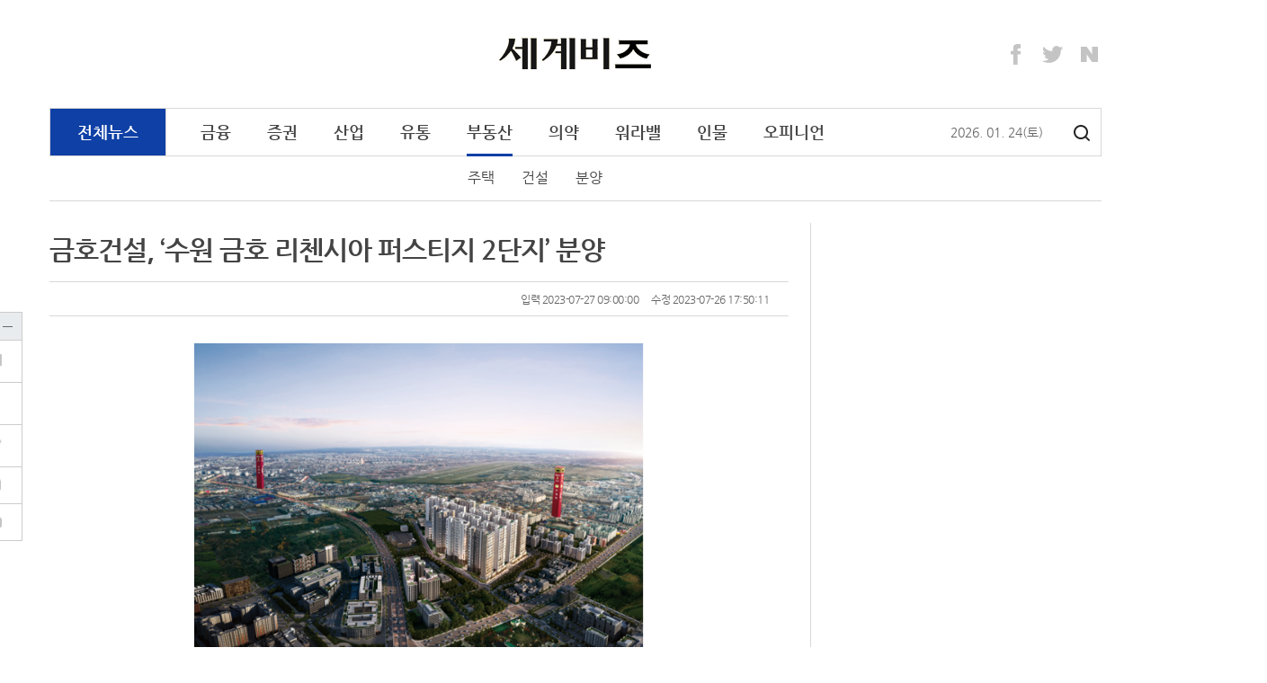

--- FILE ---
content_type: text/html;charset=utf-8
request_url: http://www.segyebiz.com/newsView/20230726517987
body_size: 75790
content:
<!doctype html>
<html>
 <head> 
  <meta http-equiv="X-UA-Compatible" content="IE=edge,chrome=1"> 
  <!-- Global site tag (gtag.js) - Google Analytics --> 
  <script async src="https://www.googletagmanager.com/gtag/js?id=UA-234237743-1"></script> 
  <script>
  window.dataLayer = window.dataLayer || [];
  function gtag(){dataLayer.push(arguments);}
  gtag('js', new Date());

  gtag('config', 'UA-234237743-1');
</script> 
  <title>금호건설, ‘수원 금호 리첸시아 퍼스티지 2단지’ 분양 - 세계일보</title> 
  <meta name="viewport" content="width=device-width, initial-scale=1, minimum-scale=1, maximum-scale=1"> 
  <meta http-equiv="Content-Type" content="text/html; charset=UTF-8"> 
  <meta http-equiv="cache-control" content="no-cache"> 
  <meta name="Author" content="세계비즈"> 
  <meta name="Description" content="부동산, 경제, 금융, 제2금융권, IT, 산업경제 등 국내외 경제뉴스 제공"> 
  <meta name="robots" content="index,follow"> 
  <link rel="apple-touch-icon" sizes="180x180" href="//www.segyebiz.com/static/segyefn/resources/images/image/apple-touch-icon.png"> 
  <link rel="icon" type="image/png" sizes="32x32" href="//www.segyebiz.com/static/segyefn/resources/images/image/favicon-32x32.png"> 
  <link rel="icon" type="image/png" sizes="16x16" href="//www.segyebiz.com/static/segyefn/resources/images/image/favicon-16x16.png"> 
  <link rel="manifest" href="//www.segyebiz.com/static/segyefn/resources/images/image/manifest.json"> 
  <link rel="mask-icon" href="//www.segyebiz.com/static/segyefn/resources/images/image/safari-pinned-tab.svg" color="#5bbad5"> 
  <link rel="shortcut icon" href="//www.segyebiz.com/static/segyefn/resources/images/image/fn_favicon.ico"> 
  <!--
<meta name="msapplication-TileColor" content="#2b5797">
<meta name="msapplication-TileImage" content="/resources/image/images/mstile-144x144.png">
<meta name="msapplication-config" content="/resources/image/images/browserconfig">
--> 
  <meta property="og:image" content="http://www.segyebiz.com//content/image/2023/07/26/20230726517735.png"> 
  <meta property="og:image:width" content="1200"> 
  <meta property="og:image:height" content="630"> 
  <meta property="og:title" content="금호건설, ‘수원 금호 리첸시아 퍼스티지 2단지’ 분양"> 
  <meta property="og:type" content="article"> 
  <meta property="og:url" content="http://www.segyebiz.com/newsView/20230726517987"> 
  <meta property="og:site" content="http://www.segyebiz.com/newsView/20230726517987"> 
  <meta property="og:description" content="금호건설은 주거용 오피스텔 ‘수원 금호 리첸시아 퍼스티지 2단지’를 분양 중이라고 27일 밝혔다. 분양관계자에 따르면 단지는 수인분당선 고색역을 걸어서 이용할 수 있으며 수원역도 가까이 이용할 수 있다. 여기에 향후 수도권 광역급행철도 GTX-C노선이 개통된다면 수원역을 통해..."> 
  <meta property="og:site_name" content="금호건설, ‘수원 금호 리첸시아 퍼스티지 2단지’ 분양"> 
  <meta name="title" content="금호건설, ‘수원 금호 리첸시아 퍼스티지 2단지’ 분양"> 
  <meta name="description" content="금호건설은 주거용 오피스텔 ‘수원 금호 리첸시아 퍼스티지 2단지’를 분양 중이라고 27일 밝혔다. 분양관계자에 따르면 단지는 수인분당선 고색역을 걸어서 이용할 수 있으며 수원역도 가까이 이용할 수 있다. 여기에 향후 수도권 광역급행철도 GTX-C노선이 개통된다면 수원역..."> 
  <!--	<title>금호건설, ‘수원 금호 리첸시아 퍼스티지 2단지’ 분양</title> --> 
  <!-- Dable 스크립트 시작 .../ 문의 support@dable.io --> 
  <meta property="dable:item_id" content="20230726517987"> 
  <meta property="dable:author" content="황지혜"> 
  <meta property="article:section" content="부동산"> 
  <meta property="article:published_time" content="2023-07-27 09:00:00"> 
  <meta name="fileExt" content="JSON"> 
  <!-- PAGE JS IMPORT --> 
  <script type="text/javascript" src="//www.segyebiz.com/static/segyefn/resources/js/jquery.js"></script> 
  <script type="text/javascript" src="//www.segyebiz.com/static/segyefn/resources/js/script.js"></script> 
  <script type="text/javascript" src="//www.segyebiz.com/static/segyefn/resources/js/rendering.js?v20220127"></script> 
  <!--script type="text/javascript" src="//www.segyebiz.com/static/segyefn/resources/js/ajax/jquery_search.js"></script--> 
  <script type="text/javascript" src="//www.segyebiz.com/static/segyefn/resources/js/common_v2.js?20250908_2"></script> 
  <script>
   $(document).ready(function(){
				var now = new Date();
				var year = now.getFullYear();
				var mon =(now.getMonth()+1)>9 ? ''+(now.getMonth()+1) : '0'+(now.getMonth()+1);
				var day = now.getDate()>9 ? ''+now.getDate() : '0'+now.getDate();
				var arr = new Array('일', '월', '화', '수', '목', '금', '토');
				var days = '('+arr[new Date().getDay()]+')';

				$('#year').append(year);
				$('#month').append(mon);
				$('#day').append(day);
				$('#days').append(days);

   });
</script> 
  <!-- PAGE CSS IMPORT --> 
  <link rel="stylesheet" type="text/css" href="//www.segyebiz.com/static/segyefn/resources/css/segyefn2018.css"> 
  <link rel="stylesheet" type="text/css" href="//www.segyebiz.com/static/segyefn/resources/css/search.css"> 
  <!-- 에이플에이디 구글 광고 --> 
  <!--script async src="//pagead2.googlesyndication.com/pagead/js/adsbygoogle.js"></script--> 
  <!--script>
  (adsbygoogle = window.adsbygoogle || []).push({
    google_ad_client: "ca-pub-9869554200161617",
    enable_page_level_ads: true
  });
</script--> 
  <script type="text/javascript" src="//send.mci1.co.kr/delivery/js/31669609/23038555285" async></script> 
  <script>

	var address = unescape(location.href);
	var paramUA="";

	if(address.indexOf("UA", 0) != -1) {
		paramUA = address.substring(address.indexOf("UA", 0) + 3);  
	}else{
		paramUA="";
	}
	var ua = window.navigator.userAgent.toLowerCase(); 
  
	if (paramUA!="PC"){ 
       if((address.indexOf('company') == -1) && (address.indexOf('adIntro') == -1) && (address.indexOf('ombudsman') == -1) && (address.indexOf('privacy') == -1) && (address.indexOf('dgtnews') == -1) && 
          (address.indexOf('customerCenter') == -1)){
	        	if ( /iphone/.test(ua) || /android/.test(ua) || /opera/.test(ua) || /bada/.test(ua) ) {     

			      //var url = '';
			      //if(address.indexOf('segyebiz.com') > -1){ url = address.replace('www.segyebiz.com','m.segyebiz.com');}
			      //if(address.indexOf('fn.segye.com') > -1){ url = address.replace('fn.segye.com','m.segyebiz.com');}  

                  	var url = "http://m.segyebiz.com/newsView/" + 20230726517987;
					location.href = url;
		       }
        }
   }
	</script> 
  <script async src="https://pagead2.googlesyndication.com/pagead/js/adsbygoogle.js?client=ca-pub-6235304184440419" crossorigin="anonymous"></script> 
  <style>
/* crossdomain 으로 인해 해당 파일에 위치시킴.*/
/*!
 * Nanum Gothic (Korean) http://www.google.com/fonts/earlyaccess
 * Copyright (c) 2010, NAVER Corporation (http://www.nhncorp.com)
 */
@font-face {
  font-family: 'Nanum Gothic';
  font-style: normal;
  font-weight: 400;
  src: url('/NanumGothic-Regular.eot');
  src: url('/NanumGothic-Regular.eot?#iefix') format('embedded-opentype'), url('/NanumGothic-Regular.woff2') format('woff2'), url('/NanumGothic-Regular.woff') format('woff'), url('/NanumGothic-Regular.ttf') format('truetype');
}
@font-face {
  font-family: 'Nanum Gothic';
  font-style: normal;
  font-weight: 700;
  src: url('/NanumGothic-Bold.eot');
  src: url('/NanumGothic-Bold.eot?#iefix') format('embedded-opentype'), url('/NanumGothic-Bold.woff2') format('woff2'), url('/NanumGothic-Bold.woff') format('woff'), url('/NanumGothic-Bold.ttf') format('truetype');
}
@font-face {
  font-family: 'Nanum Gothic';
  font-style: normal;
  font-weight: 100;
  src: url('/NanumGothic-Light.eot');
  src: url('/NanumGothic-Light.eot?#iefix') format('embedded-opentype'), url('/NanumGothic-Light.woff2') format('woff2'), url('/NanumGothic-Light.woff') format('woff'), url('/NanumGothic-Light.ttf') format('truetype');
}

</style> 
 </head> 
 <body style="-ms-overflow-style: scrollbar;"> 
  <!-- wrap --> 
  <div id="wps_wrap"> 
   <!-- container --> 
   <div id="wps_container"> 
    <!-- header (s) --> 
    <div id="wps_header">
     <script type="text/javascript">
  var _gaq = _gaq || [];
  _gaq.push(['_setAccount', 'UA-34857780-6']);
  _gaq.push(['_setDomainName', 'segyebiz.com']);
  _gaq.push(['_trackPageview']);

  (function() {
    var ga = document.createElement('script'); ga.type = 'text/javascript'; ga.async = true;
    ga.src = ('https:' == document.location.protocol ? 'https://ssl' : 'http://www') + '.google-analytics.com/ga.js';
    var s = document.getElementsByTagName('script')[0]; s.parentNode.insertBefore(ga, s);
  })();
</script> 
     <!-- 20230315 타뷸라 광고 스크립트 추가 시작 : 사이즈 안맞아서 일단 주석처리
<script type="text/javascript">
  window._taboola = window._taboola || [];
  _taboola.push({article:'auto'});
  !function (e, f, u, i) {
    if (!document.getElementById(i)){
      e.async = 1;
      e.src = u;
      e.id = i;
      f.parentNode.insertBefore(e, f);
    }
  }(document.createElement('script'),
  document.getElementsByTagName('script')[0],
  '//cdn.taboola.com/libtrc/enliplekorea-segyebiz/loader.js',
  'tb_loader_script');
  if(window.performance && typeof window.performance.mark == 'function')
    {window.performance.mark('tbl_ic');}
</script>
<!-- 20230315 타뷸라 광고 스크립트 추가 끝 --> 
     <div class="container"> 
      <div class="site-topbanner"> 
       <div> 
        <!--center><ins class="adsByIdn43577" data-width="728" data-height="90"></ins> 
             <script type="text/javascript" src="//ad.idnad.co.kr/ad/idn.js?adImpMgrCode=43577"></script></center--> 
       </div> 
       <!--iframe width=1170 height=90 noresize scrolling=no frameborder=0 marginheight=0 marginwidth=0 src="//white.contentsfeed.com/RealMedia/ads/adstream_sx.ads/segyefn.com/view2@Top"></iframe--> 
      </div> 
      <div class="navbar-header"> 
       <a class="site-title" id="brand" href="/main" rel="home" title="세계비즈"> 
        <!--img class="" src="//www.segyebiz.com/static/segyefn/resources/images/brand.png" alt="" width="177" height="36" srcset="//www.segyebiz.com/static/segyefn/resources/images/brand@2x.png 2x"--> <img class="" src="//www.segyebiz.com/static/segyefn/resources/images/brand.png" alt="" width="177" height="36" srcset="//www.segyebiz.com/static/segyefn/resources/images/brand@2x.png 2x"> </a> 
       <div class="site-extra banner"> 
        <iframe width="234" height="60" noresize scrolling="no" frameborder="0" marginheight="0" marginwidth="0" src=""></iframe> 
       </div> 
       <ul class="site-sns"> 
        <li><a href="https://www.facebook.com/segyebiz" class="sns-facebook" target="_blank" title="페이스북">Facebook</a></li> 
        <li><a href="https://twitter.com/segyebiz" class="sns-twitter" target="_blank" title="트위터">Twitter</a></li> 
        <li><a href="http://post.naver.com/fnsegye" class="sns-naver" target="_blank" title="네이버 포스트">Naver</a></li> 
       </ul> 
      </div> 
      <!-- naver chanel ---> 
      <span itemscope itemtype="http://schema.org/Organization"> 
       <link itemprop="url" href="http://www.mysite.com"> <a itemprop="sameAs" href="https://www.facebook.com/segyebiz"></a> <a itemprop="sameAs" href="https://twitter.com/segyebiz"></a> <a itemprop="sameAs" href="http://post.naver.com/fnsegye"></a> </span> 
      <nav class="site-navigation" id="gnb" role="navigation"> 
       <ul class="nav"> 
        <li class="all"> <a href="/newsList/0500000000000">전체뉴스</a> </li> 
        <li> <a class="nav_header" href="/newsList/0502000000000">금융</a> 
         <ul class="sub-menu"> 
          <li><a href="/newsList/0502010000000">은행</a></li> 
          <li><a href="/newsList/0502060000000">보험</a></li> 
          <li><a href="/newsList/0502030000000">2금융</a></li> 
          <li><a href="/newsList/0502020000000">카드</a></li> 
         </ul> </li> 
        <li> <a class="nav_header" href="/newsList/0503000000000">증권</a> 
         <ul class="sub-menu"> 
          <li><a href="/newsList/0503010000000">주식/펀드</a></li> 
          <li><a href="/newsList/0503040000000">채권/외환</a></li> 
         </ul> </li> 
        <li> <a class="nav_header" href="/newsList/0511000000000">산업</a> 
         <ul class="sub-menu"> 
          <li><a href="/newsList/0511010000000">재계</a></li> 
          <li><a href="/newsList/0511020000000">IT/통신</a></li> 
          <li><a href="/newsList/0511060000000">중공업</a></li> 
          <li><a href="/newsList/0511090000000">에너지/화학</a></li> 
          <!-- 2022.11.10 미사용 메뉴로 제외
				      <li ><a href="/newsList/0511070000000">중기/벤처</a></li>--> 
         </ul> </li> 
        <li> <a class="nav_header" href="/newsList/0519000000000">유통</a> 
         <ul class="sub-menu"> 
          <li><a href="/newsList/0519020000000">유통종합</a></li> 
          <li><a href="/newsList/0519010000000">소비재</a></li> 
          <li><a href="/newsList/0519030000000">채널</a></li> 
          <li><a href="/newsList/0519040000000">식음료</a></li> 
          <li><a href="/newsList/0519050000000">트렌드</a></li> 
         </ul> </li> 
        <li class="active"> <a class="nav_header" href="/newsList/0513000000000">부동산</a> 
         <ul class="sub-menu"> 
          <li><a href="/newsList/0513020000000">주택</a></li> 
          <li><a href="/newsList/0513030000000">건설</a></li> 
          <li><a href="/newsList/0513040000000">분양</a></li> 
         </ul> </li> 
        <li> <a class="nav_header" href="/newsList/0520000000000">의약</a> 
         <ul class="sub-menu"> 
          <li><a href="/newsList/0520010000000">제약</a></li> 
          <li><a href="/newsList/0520020000000">바이오</a></li> 
          <li><a href="/newsList/0520030000000">병원</a></li> 
          <li><a href="/newsList/0520040000000">건강</a></li> 
         </ul> </li> 
        <li> <a class="nav_header" href="/newsList/0521000000000">워라밸</a> 
         <ul class="sub-menu"> 
          <li><a href="/newsList/0521010000000">여행/레저</a></li> 
          <li><a href="/newsList/0521020000000">자동차</a></li> 
          <li><a href="/newsList/0521030000000">라이프</a></li> 
         </ul> </li> 
        <!--li >
				  <a class="nav_header" href="/photo">포토</a>
				  <ul class="sub-menu">
					  <li ><a href="/photoList/0512010000000">경제브리핑</a></li>
					  <li ><a href="/photoList/0512020000000">몽당뉴스</a></li>
					  <li ><a href="/photoList/0512040000000">카드뉴스</a></li>
					  <li ><a href="/newsList/0512030000000">그래픽뉴스</a></li>
				  </ul>
			  </li--> 
        <li> <a class="nav_header" href="/newsList/0506000000000">인물</a> 
         <ul class="sub-menu"> 
          <li><a href="/newsList/0506060000000">인사/동정</a></li> 
          <li><a href="/newsList/0506080000000">부고</a></li> 
         </ul> </li> 
        <li> <a class="nav_header" href="/newsList/0514000000000">오피니언</a> 
         <ul class="sub-menu"> 
          <li><a href="/newsList/0514010000000">외부기고</a></li> 
          <li><a href="/newsList/0514020000000">기자수첩</a></li> 
         </ul> </li> 
        <!--날짜영역-------> 
        <li style="position:relative; top:16px; left:110px; color:#666; font-size: 14px;"> <span id="year"></span>. <span id="month"></span>. <span id="day"></span><span id="days"></span> </li> 
        <!-- button:검색 --> 
        <a class="btnSearch" title="검색" href="/search">검색</a> 
       </ul> 
      </nav>
      <!-- .site-navigation --> 
     </div> 
     <script>

$(document).ready(function(){
	// 탑 좌측 광고 시작
	let _path = location.pathname;
	let _side_extra_banner = '';

	if(_path == '/' || _path == '/main/main.do' || _path.indexOf('photoView') > -1){
		_side_extra_banner = '//white.contentsfeed.com/RealMedia/ads/adstream_sx.ads/segyefn.com/main2@TopLeft';
	}else if(_path.indexOf('List') > -1 || _path.indexOf('photo') > -1){
		_side_extra_banner = '//white.contentsfeed.com/RealMedia/ads/adstream_sx.ads/segyefn.com/list2@TopLeft';
	}else{
		_side_extra_banner = '//white.contentsfeed.com/RealMedia/ads/adstream_sx.ads/segyefn.com/view2@TopLeft';
	}

	$(".site-extra > iframe").prop("src", _side_extra_banner);
	// 탑 좌측 광고 끝

	var link = window.location.href;
	if((link.indexOf('List')>-1 )|| (link.indexOf('View')>-1 ) || (link.indexOf('photo')>-1 )){
		$('body').addClass('archive page-sub'); //hover했을때 메뉴 하위보임
		$("#gnb").addClass('open');  //밑에 메뉴영역 

	}
 

	var indexNum ;
	var categoryId ;
	
	if(link.indexOf('List') > -1 || (link.indexOf('photo') > -1 && link.indexOf('View') < 0) ){ //리스트,포토메인 일경우에만    뷰페이지 아닐경우에
		if(link.indexOf('List') > -1 ){
		  indexNum =link.indexOf('List')+5 ; 
		  categoryId  = link.substring(indexNum); //리스트 id 13자리.   url 0512010000000
		}
		
		if(link.indexOf('photo')>-1  && link.indexOf('photoList') < 0){
			categoryId = '/photo' ; 
		}

		$("#gnb .nav_header").each(function(){
			var num ; 
			var listId ;
			num = $(this).attr('href').indexOf('List')+5;
			listId = $(this).attr('href').substring(num) ; //리스트 id 13자리  0512010000000
			
			if($(this).attr('href').indexOf('photo')>-1){ 
				listId = '/photo' ;
				if(link.indexOf('photoList') > -1 || link.indexOf('newsList') > -1  ){ //포토 리스트 일 경우 , 포토 하위 뉴스리스트일 경우
					listId = '0512' ;  
				}
				
			}
			if(categoryId.substring(0,4) == listId.substring(0,4)){
				$(this).closest("li").addClass('active'); //상위메뉴 클래스 추가
			
				
				 $(".sub-menu li>a").each(function(){
					var num2 ;
					var sub_listId ;
					num2 = $(this).attr('href').indexOf('List')+5 ; 
					sub_listId = $(this).attr('href').substring(num2);
					if(categoryId.substring(0,6) ==sub_listId.substring(0,6)){  
						$(this).closest("li").addClass('active'); //하위메뉴 클래스 추가
						return false;
					}
				 });
				
				return false;
			}
			
		});
	}
	
});

</script> 
    </div> 
    <!-- header (e) --> 
    <!-- content (s)--> 
    <div id="mcontent">
     <script>
    // 섹션 분류 코드
    var path = window.location.pathname;
    var categoryad = '0513000000000';

    // 모바일 여부 체크
    var ua = navigator.userAgent.toLowerCase();
    var isMobile = /iphone|android|opera|bada/.test(ua);

    if (path !== '/' && path.indexOf('main') === -1) {
        var stAry = {
            "050000": "전체뉴스",
            "050200": "금융", "050201": "은행", "050206": "보험", "050203": "2금융", "050202": "카드",
            "050300": "증권", "050301": "주식/펀드", "050304": "채권/외환",
            "051100": "산업", "051101": "재계", "051102": "IT/통신", "051106": "중공업",
            "051900": "유통", "051902": "유통", "051901": "소비자", "051905": "트렌드",
            "051300": "부동산", "051302": "주택", "051303": "건설","051304": "분양",
            "052000": "의약", "052001": "제약", "052002": "바이오", "052003": "병원","052004": "건강",
            "052100": "워라밸", "052101": "여행/레저", "052102": "자동차", "052103": "라이프",
            "050600": "인물", "050606": "인사/동정", "050608": "부고",
            "051400": "오피니언", "051401": "외부기고", "051402": "기자수첩"
        };

        var sTitle = '';
        if (stAry[path]) {
            sTitle = stAry[path];
        } else if (stAry[categoryad.substring(0, 6)]) {
            sTitle = stAry[categoryad.substring(0, 6)];
        } else if (stAry[categoryad.substring(0, 4)]) {
            sTitle = stAry[categoryad.substring(0, 4)];
        } else {
            sTitle = path;
        }

        console.log("Category Title:", sTitle);

        var url = window.location.href;
        var newsid = url.split("/").slice(4).join("/");

        console.log("News ID:", newsid);

        document.addEventListener("DOMContentLoaded", function () {
            if (sTitle === '라이프' && isMobile) {
                // 모바일 라이프 카테고리는 newsView로 이동
                window.location.href = "https://m.segyebiz.com/newsView/" + newsid;
            } else if (sTitle === '라이프') {
                // PC 라이프 카테고리일 경우 lifeView 이동 및 광고 숨김 처리
                window.location.href = "https://www.segyebiz.com/lifeView/" + newsid;

                var adElements = [
                    "wps_layout1_box9", "wps_layout1_box6", "lv-container", "wps_layout1_box7",
                    "wps_layout2_box1", "wps_layout2_box5", "wps_layout2_box12", "wps_layout2_box13",
                    "wps_layout2_box14", "wps_layout2_box9", "wps_layout2_box11", "right_ad", "left_ad"
                ];

                adElements.forEach(function(id) {
                    var el = document.getElementById(id);
                    if (el) el.style.display = "none";
                });
            } else if (sTitle === '트렌드' || sTitle === '건강' || sTitle === '분양') {
                window.location.href = "https://www.segyebiz.com/adxView/" + newsid;
            }
        });
    }
</script> 
     <div id="main" class="site-main" role="main"> 
      <div class="container"> 
       <div class="site-inner"> 
        <div class="row"> 
         <div id="wps_layout1" data-desc="좌측 리스트 영역" data-use-yn="Y"> 
          <div class="site-content" id="content" role="main"> 
           <article class="article-view"> 
            <div id="wps_layout1_box2" data-desc="기사상세" data-type="view" data-box-file="/newsView/box/newsContent.vm" data-use-yn="Y" class="off"> 
             <!-- 기사뷰 헤더 --> 
             <header class="article-header"> 
              <h1 class="article-title" id="txt">금호건설, ‘수원 금호 리첸시아 퍼스티지 2단지’ 분양</h1> 
             </header> 
             <div class="article-meta"> 
              <div class="col-half"> 
               <!--div></div--> 
               <!--span class="byline"> 황지혜 기자</span>
                        <span class="email">jh2021@segye.com</span--> 
              </div> 
              <div class="col-half text-right" style="width: 800px;"> 
               <span class="date">입력 2023-07-27 09:00:00</span> 
               <span class="update">수정 2023-07-26 17:50:11</span> 
              </div> 
             </div> 
             <!-- 기사뷰 헤더 end--> 
             <!-- 기사뷰 본문 --> 
             <div class="article-body" id="article_txt"> 
              <figure class="image"> 
               <img alt="" data-align="center" src="//www.segyebiz.com/content/image/2023/07/26/20230726517735.png" storyid="b14c2da7-dd33-4ee1-b22a-f0eac633e8b5"> 
               <figcaption style="text-align: left; word-break: break-all; overflow-wrap: break-word; width: 512px;">
                 수원 금호 리첸시아 퍼스티지 2단지 광역조감도. 사진=금호건설 
               </figcaption> 
              </figure> 
              <p>금호건설은 주거용 오피스텔 ‘수원 금호 리첸시아 퍼스티지 2단지’를&nbsp;분양 중이라고 27일 밝혔다.</p> 
              <p>&nbsp;</p> 
              <p>분양관계자에 따르면 단지는 수인분당선 고색역을 걸어서 이용할 수 있으며&nbsp;수원역도 가까이 이용할 수 있다. 여기에&nbsp;향후 수도권 광역급행철도 GTX-C노선이 개통된다면 수원역을 통해 삼성역까지는 30분 이내로 환승 없이 빠른 접근이 가능해질 예정이다.</p> 
              <p>&nbsp;</p> 
              <p>또한 ‘수원 금호 리첸시아 퍼스티지 2단지’의 반경 약 1.5km 거리에 델타플렉스가 위치해 자동차를 이용하면 5분 이내 거리다. 단지는 광역교통망을 통해 내·외부 진출입이 수월한 장점을 갖췄다. 수원역에서 한 정거장 거리인 화서역에는 신분당선 연장(호매실~광교)도 추진 중이라고 분양 관계자는 전했다.</p> 
              <p>&nbsp;</p> 
              <p>현재 서울 강남∼ 수원 광교 구간(31.3㎞)이 운행 중이며&nbsp;공사가 완료되면 팔달구 우만동, 장안구 조원동, 팔달구 화서동, 권선구 금곡동(호매실) 등 4곳에 정거장이 들어서게 된다. 개통 시에는 수원 호매실에서 강남까지 40분대에 도착이 가능하다. 이 밖에도 봉담IC, 천천IC, 호매실IC, 금곡IC 등을 통한 평택파주고속도로 및 영동고속도로, 경부고속도로 등으로 접근도 쉬워 서울은 물론 수도권 내·외곽 이동도 빠르다.</p> 
              <p>&nbsp;</p> 
              <p>편의시설도 잘 갖춰져 있다. 롯데몰(롯데백화점, 롯데마트, 롯데시네마), AK플라자, KCC몰 등 대형 편의시설이 근거리에 위치해 있으며&nbsp;약 35만㎡ 규모의 수원 스타필드(2023년 12월 예정)도 조성된다. 또 800여 개 기업이 입주해 있는 수원 델타플렉스가 가깝다는 것이 분양 관계자의 설명이다.</p> 
              <p>&nbsp;</p> 
              <p>또한 ‘수원 금호 리첸시아 퍼스티지 2단지’ 바로 옆에 권선구청, 권선구보건소, 수원서부경찰서 등의 공공기관이 있는 권선행정타운이 형성되어 있고&nbsp;고색초, 고색중, 고색고교가 인근에 있어 도보로 등하교가 가능하다. 서울대학교 수원수목원, 황구지천산책로, 탑동시민농장, 단지인근공원(예정) 등이 인접해 365일 쾌적한 주거환경을 누릴 수 있다고 분양 관계자는 덧붙여 설명했다.</p> 
              <p>&nbsp;</p> 
              <p>한편 ‘수원 금호 리첸시아 퍼스티지 2단지’는&nbsp;견본주택을 방문 후 상담을 받은 고객을 대상으로 다양한 사은품을 증정 중이며&nbsp;주말(금~일) 방문 고객에게는 특별한 선착순 이벤트를 진행 중에 있다고 밝혔다.</p> 
              <p>&nbsp;</p> 
              <p>황지혜 기자</p> 
              <!-- <p><Cube></p>      --> 
              <footer class="article-footer">
               [ⓒ 세계비즈앤스포츠월드 &amp; segyebiz.com, 무단전재 및 재배포 금지]
              </footer> 
             </div> 
             <!-- 기사뷰 본문  end--> 
             <!--footer class="article-footer">ⓒ 세계비즈 & segyebiz.com, 무단 전재 및 재배포 금지</footer--> 
             <!-- 기사정보 start --> 
             <span id="SG_ArticleID" class="articleView-T" style="display:none;">20230726517987</span> 
             <span id="SG_ArticleCategory" style="display:none">0513000000000</span> 
             <span id="SG_RMediaCount" style="display:none"></span> 
             <span id="SG_SGOnly" style="display:none">0</span> 
             <span id="SG_FirstDeployDate" style="display:none">2023-07-27 9:0:0</span> 
             <span id="SG_LastUpdated" style="display:none">2023-07-26 17:50:11</span> 
             <span id="SG_CNT_WRITER" style="display:none">0</span> 
             <span id="SG_CNT_DEPT" style="display:none"></span> 
             <span id="SG_MAPINFO" style="display:none; white-space:nowrap;"></span> 
             <span id="SG_ArticleHeadLine" style="display:none">금호건설, ‘수원 금호 리첸시아 퍼스티지 2단지’ 분양</span> 
             <span id="SG_MECHE" style="display:none">Cube</span>
             <span id="SG_CreatorName" style="display:none">황지혜</span> 
             <span id="SG_ISSUE" style="display:none"></span> 
             <span id="SG_CreatorId" style="display:none">4dc69c0e-45bf-4230-a8e2-2e7d8756de1d</span> 
             <span id="SG_CreatorEmail" style="display:none;">jh2021@segye.com</span> 
             <!-- 기사정보 end --> 
            </div> 
            <div id="wps_layout1_box7" data-desc="기사면 하단" data-type="view" data-box-file="/newsView/box/newsContentMediaAd.vm" data-use-yn="Y" class="off"> 
             <!-- MEDIA_796_SEGYEBIZ_COM_GRP_DEVICE:PC#기사페이지#UNIT:바이라인하단1 --> 
             <ins class="adsbyaiinad" data-aiinad-inv="23039368149"></ins> 
            </div> 
            <br> 
            <div id="wps_layout1_box10" data-desc="관련뉴스" data-type="view" data-box-file="/newsView/box/newsContentadd.vm" data-use-yn="Y" class="off"> 
             <!-- 관련된 뉴스 start--> 
             <!-- 관련뉴스 end--> 
            </div> 
            <div id="wps_layout1_box6" data-desc="관련뉴스 하단 광고" data-type="view" data-box-file="/newsView/box/newsContentAd.vm" data-use-yn="Y" class="off"> 
             <script src="//ad.ad4989.co.kr/cgi-bin/PelicanC.dll?impr?pageid=0FK2&amp;out=script" charset="euc-kr"></script> 
            </div> 
            <div id="wps_layout1_box11" data-desc="기사상세 하단 광고" data-type="ad" data-box-file="/newsView/box/newsContentAD3.vm" data-use-yn="Y" class="off"> 
             <div style="width:600px; height:250px;"> 
              <div style="position:absolute; width:300px; height:250px; left:100px;"> 
               <script src="//img.mobon.net/js/common/HawkEyesMaker.js"></script> 
               <script>
	new HawkEyes({"type":"banner","responsive":"N","platform":"W","scriptCode":"959451","frameCode":"74","width":"300","height":"250","settings":{"cntad":"1","cntsr":"1"}});
</script> 
              </div> 
              <div style="position:absolute; width:300px; height:250px; left:450px;"> 
               <script src="//img.mobon.net/js/common/HawkEyesMaker.js"></script> 
               <script>
	new HawkEyes({"type":"banner","responsive":"N","platform":"W","scriptCode":"959452","frameCode":"74","width":"300","height":"250","settings":{"cntad":"1","cntsr":"1"}});
</script> 
              </div> 
             </div> 
            </div> 
           </article> 
           <!-- 20230516 광고 제외
<div id="wps_layout1_box6" data-desc="당신에게 추천하는 콘텐츠" data-type="ad" data-box-file="/newsView/box/adLeft.vm" data-use-yn="Y" class="off"></div>
--> 
           <div class="row panel-group" style="margin-top:40px;"> 
            <!--<div class="col-1-3"><div id="wps_layout1_box3" data-desc="innoBooks" data-type="category" data-id="0125000000000" data-deploy="D" data-box-file="/newsView/box/innoBooks.vm" data-use-yn="Y"></div></div>---> 
            <div class="col-1-3"> 
             <div id="wps_layout1_box3" data-desc="오피니언" data-type="category" data-deploy="D" data-id="0514000000000" data-box-file="/newsView/box/opinion.vm" data-use-yn="Y"> 
              <div class="panel panel-opinion" style="margin-bottom:26px;"> 
               <div class="panel-header"> 
                <h3 class="panel-title"><a href="/newsList/0514000000000">오피니언</a></h3> 
               </div> 
               <div class="panel-body"> 
                <ul class="article-group_side"> 
                 <li class="item"> <a href="/newsView/20260120516010"><h4 class="title"><b>[기고] AI 반도체 랠리, 아직 ‘2회 말’이다</b></h4></a> </li> 
                 <li class="item"> <a href="/newsView/20260112512070"><h4 class="title"><b>[최유철의 생활법률] ‘관행’이라는 이름의 상품 훼손,</b></h4></a> </li> 
                 <li class="item"> <a href="/newsView/20260108503636"><h4 class="title"><b>[데스크 칼럼] 세파에 지친 韓경제...올해는 안녕하신</b></h4></a> </li> 
                 <li class="item"> <a href="/newsView/20260107510447"><h4 class="title"><b>[최유철의 생활법률] ‘휴대전화 수리’ 맡긴 90대 노</b></h4></a> </li> 
                 <li class="item"> <a href="/newsView/20260106515947"><h4 class="title"><b>[기고] 2025년 가상자산 시장과 2026년을 향한 </b></h4></a> </li> 
                 <li class="item"> <a href="/newsView/20260105506048"><h4 class="title"><b>2026년 부동산 시장, 거래·대출·세제의 기준이 바뀐</b></h4></a> </li> 
                 <li class="item"> <a href="/newsView/20260102508525"><h4 class="title"><b>[최유철의 생활법률] 교묘해진 공무원 사칭 사기</b></h4></a> </li> 
                </ul> 
               </div> 
              </div> 
             </div> 
            </div> 
            <div class="col-1-3"> 
             <div id="wps_layout1_box4" data-desc="그래픽" data-type="category" data-id="0512030000000" data-deploy="D" data-box-file="/newsView/box/grapic.vm" data-use-yn="Y"> 
              <!-- 그래픽뉴스 --> 
              <div class="panel panel-graphic"> 
               <div class="panel-header"> 
                <h3 class="panel-title"><a href="/newsList/0512030000000">그래픽뉴스</a></h3> 
               </div> 
               <div class="panel-body"> 
                <div class="card"> 
                 <a class="link-block" href="/newsView/20250109510882"> 
                  <div class="card-image img-container"> 
                   <span class="helper"></span> 
                   <img src="/content/image/2025/01/09/20250109510881.jpg" alt=""> 
                  </div> 
                  <div class="card-body"> 
                   <h2 class="title title_sm" style="font-weight: normal;">"타이어뱅크, 폭설 혹한에 특별 안전 점검 실시"</h2> 
                  </div> </a> 
                </div> 
               </div> 
              </div> 
             </div> 
            </div> 
            <div class="col-1-3"> 
             <div id="wps_layout1_box5" data-desc="기획특집" data-type="series" data-deploy="D" data-id="9000000" data-box-file="/newsView/box/plan.vm" data-use-yn="Y"> 
              <!-- 기획특집 --> 
              <div class="panel"> 
               <div class="panel-header"> 
                <h3 class="panel-title"><a href="/seriesList/9000000">기획특집</a></h3> 
               </div> 
               <div class="panel-body"> 
                <div class="card card_overlay"> 
                 <a class="link-block" href="/newsView/20260112509037"> 
                  <div class="card-image"> 
                   <img class="img-fluid" src="/content/image/2026/01/12/20260112509084.jpg" alt=""> 
                  </div> 
                  <div class="card-body text-center"> 
                   <h2 class="title">[MONEY] 생산적 금융 보폭 넓힌</h2> 
                  </div> </a> 
                </div> 
                <ul class="article-group_sm"> 
                 <li class="item"> <h4 class="title"><a href="/newsView/20260105514171">[MONEY] 하나은행, 연기금투자풀</a></h4> </li> 
                 <li class="item"> <h4 class="title"><a href="/newsView/20251229514009">[MONEY] 한국투자증권·빗썸, 업</a></h4> </li> 
                 <li class="item"> <h4 class="title"><a href="/newsView/20251229510277">[MONEY] 디지털 교육부터 일자리</a></h4> </li> 
                </ul> 
               </div> 
              </div> 
             </div> 
            </div> 
           </div> 
           <div id="wps_layout1_box7" data-desc="배너광고+라이브리 댓글 영역 " data-type="ad" data-box-file="/newsView/box/livereComment.vm" data-use-yn="Y" style="width:100%;" class="off"> 
            <div style="height:20px"></div> 
            <!-- 소셜댓글 --> 
            <style>
                    .livere_segyecom{display:none;}
                    </style> 
            <div class="livere_comment" id="livereContainer"> 
             <script type="text/javascript">
                        var consumer_seq = 622;
                        var livere_seq = 15149;
                        var smartlogin_seq = 713;
                        
                        var title = document.title;
                        var refer = "20230726517987";
                        
                        var livereReply = new Livere( livere_seq, refer, title );
                        livereReply.site = "http://www.segyefn.com/newsView/20230726517987";
                        livereLib.start();
                         /* 고객사 회원 연동 : 고객사 아이디 */
                        var livere = {
                            name: "livere",     // 고정
                            title: "livere",    // 변경가능
                            loginGate: function() {},
                            openUserPage: function() {}
                        };

                        var segyecom = {
                            name: "segyecom",     // 고정
                            title: "세계일보",    // 변경가능
                            loginGate: function() {},
                            openUserPage: function() {}
                        };

                        /** 모듈 시작 (필수) **/
                        livereLib.start();

                        /* 라이브리 이벤트 */
                        jQuery(livereLib).bind('livereEvent', function(event, param) {

                            if (livereReply == null) return;

                            var key = param['key'];
                            var value = param['value'];
                            var requestData = param['requestData'];

                            switch (key) {
                                case "livereCreationComplete":
                                    break;
                                case "getArticleHandlerComplete":
                                    break;
                                case "getArticleComplete":
                                    break;
                                case "livereDataInitComplete":
                                    var count=livereSharedData.livereReply.rep_data.total_count;        
                                    $('.count').append(count);
                                    break;
                                case "actionComplete":
                                    break;
                                case "renewMemberData":
                                    break;
                                case "writeDone":
                                    //글작성 완료 후 실행됩니다. 개인정보 입력창을 띄우는 함수를 호출해 주세요.
                                    break;
                                case "livereLogout":
                                    break;
                                case "replyDeleteEvent":
                                    break;
                            }
                        });
                        </script> 
            </div> 
            <!-- 라이브리 댓글영역 end --> 
           </div> 
          </div> 
         </div> 
         <div id="wps_layout2" data-desc="우측 리스트 영역" data-use-yn="Y"> 
          <div class="site-sidebar" id="sidebar" role="sidebar"> 
           <div id="wps_layout2_box1" data-desc="배너광고" data-type="ad" data-box-file="/newsView/box/adTop.vm" data-use-yn="Y"> 
            <div class="banner banner-square"> 
             <iframe width="300" height="300" noresize scrolling="no" frameborder="0" marginheight="0" marginwidth="0" src="//white.contentsfeed.com/RealMedia/ads/adstream_sx.ads/segyefn.com/view2@Right1"></iframe> 
            </div> 
            <script> (adsbygoogle = window.adsbygoogle || []).push({}); </script> 
            <br> 
           </div> 
           <div id="wps_layout2_box5" data-desc="광고" data-type="ad" data-box-file="/newsView/box/adRight2.vm" data-use-yn="Y"> 
            <div class="banner"> 
             <iframe width="300" height="90" noresize scrolling="no" frameborder="0" marginheight="0" marginwidth="0" src="//white.contentsfeed.com/RealMedia/ads/adstream_sx.ads/segyefn.com/view2@Right2"></iframe> 
            </div> 
           </div> 
           <div id="wps_layout2_box12" data-desc="배너광고1" data-type="ad" data-box-file="/newsView/box/adTop2.vm" data-use-yn="Y"> 
            <script src="//ad.ad4989.co.kr/cgi-bin/PelicanC.dll?impr?pageid=0FJv&amp;out=script" charset="euc-kr"></script> 
           </div> 
           <div id="wps_layout2_box2" data-desc="많이 본 뉴스" data-type="normal" data-deploy="S" data-box-file="/newsView/box/newsFavor.vm" data-use-yn="Y"> 
            <br> 
            <div class="panel panel-hot"> 
             <div class="panel-header"> 
              <h3 class="panel-title1">많이 본 뉴스</h3> 
             </div> 
             <div class="panel-body"> 
              <ul id="best_favor" class="article-group_side"> 
               <!--	<li class="item">
					<h4 class="title"><a href="/newsView/${article.id}">$esc.velocity($!StringUtils.substring($!{article.viewTitle},0,${titleByte}))</a></h4>
				</li>

           --> 
              </ul> 
             </div> 
            </div> 
            <script>
	var html = ""; 
             $.ajax({
                    url     : "/api/bestKisa_aid?sid=pc0500000000000&day=7&limit=5",
                     success : function(data) {
                     $.each(data, function(i){
                                	 
					var item= data[i];
					$.ajax({
							url : "/api/getNews",
							type: 'POST',
							async:false,								
							data: {"newsId": item.aid},
							success : function(result){
                                        html +="<li class='item'><h4 class='title'><a href='/newsView/"+item.aid+"'> "+result.mainTitle.substring(0,25)+"</a></h4></li>";
							}//success
						}); //ajax                                   
					 });
						$("#best_favor").html(html);
                    }
	      });
</script> 
           </div> 
           <div id="wps_layout2_box13" data-desc="광고" data-type="ad" data-box-file="/newsView/box/adRight5.vm" data-use-yn="Y"> 
            <!--script src="//ad.ad4989.co.kr/cgi-bin/PelicanC.dll?impr?pageid=0FJw&out=script" charset="euc-kr"></script--> 
            <script src="//img.mobon.net/js/common/HawkEyesMaker.js"></script> 
            <script>
	new HawkEyes({"type":"banner","responsive":"N","platform":"W","scriptCode":"959449","frameCode":"90","width":"300","height":"600","settings":{"cntad":"1","cntsr":"2"}});
</script> 
           </div> 
           <br> 
           <div id="wps_layout2_box14" data-desc="광고" data-type="ad" data-box-file="/newsView/box/adRight1_1.vm" data-use-yn="Y" class="off"> 
            <!--script src="//ad.ad4989.co.kr/cgi-bin/PelicanC.dll?impr?pageid=0FJx&out=script" charset="euc-kr"></script--> 
            <script src="//img.mobon.net/js/common/HawkEyesMaker.js"></script> 
            <script>
	new HawkEyes({"type":"banner","responsive":"N","platform":"W","scriptCode":"959450","frameCode":"74","width":"300","height":"250","settings":{"cntad":"1","cntsr":"1"}});
</script> 
           </div> 
           <!--<div id="wps_layout2_box4" data-desc="경제브리핑" data-type="category" data-deploy="D" data-id="0512010000000" data-box-file="/newsView/box/economy.vm" data-use-yn="Y"></div>---> 
           <div id="wps_layout2_box7" data-desc="몽당뉴스" data-type="category" data-deploy="D" data-id="0512020000000" data-box-file="/newsView/box/news.vm" data-use-yn="Y"> 
            <!-- <div class="panel panel-slide-sm">
	<div class="panel-header">
		<h3 class="panel-title"><a href="/newsList/0512020000000">몽당뉴스</a></h3>
	</div>
	<div class="panel-body">
		<div class="list-slide js-slider">
								</div> 
			</div>
		</div>-----> 
           </div> 
           <br> 
           <div id="wps_layout2_box8" data-desc="CSR" data-type="category" data-deploy="D" data-id="0515000000000" data-box-file="/newsView/box/company.vm" data-use-yn="Y"> 
            <div class="panel"> 
             <div class="panel-header"> 
              <h3 class="panel-title"><a href="/newsList/0515000000000">CSR</a></h3> 
             </div> 
             <div class="panel-body"> 
              <ul class="article-group_side"> 
               <li class="item item-top photo"> <a class="link-block" href="/newsView/20260123505646"> 
                 <div class="photo-left"> 
                  <img class="" src="//www.segyebiz.com/content/image/2026/01/23/300/20260123505645.jpg
" width="100px" height="60px" border="0"> 
                 </div> 
                 <div class="photo-body"> 
                  <h4 class="title">동아쏘시오그룹 신입사원들, ‘사랑의 </h4> 
                 </div> </a> </li> 
               <li class="item item-top photo"> <a class="link-block" href="/newsView/20260123503855"> 
                 <div class="photo-left"> 
                  <img class="" src="//www.segyebiz.com/content/image/2026/01/23/300/20260123503854.jpg
" width="100px" height="60px" border="0"> 
                 </div> 
                 <div class="photo-body"> 
                  <h4 class="title">“올해도 행복동행”… SK이노베이션,</h4> 
                 </div> </a> </li> 
               <li class="item"> <h4 class="title"><a href="/newsView/20260121506934">유한양행, 연말 바자회·경매로 500</a></h4> </li> 
               <li class="item"> <h4 class="title"><a href="/newsView/20260115513978">학생들의 기부 챌린지 대성공… 심장사</a></h4> </li> 
               <li class="item"> <h4 class="title"><a href="/newsView/20260112505756">사람 위한 ‘깨끗한공원’에 댕댕이 ‘</a></h4> </li> 
              </ul> 
             </div> 
            </div> 
           </div> 
           <div id="wps_layout2_box9" data-desc="광고" data-type="ad" data-box-file="/newsView/box/adRight3.vm" data-use-yn="Y"> 
            <!-- 20230516 광고 제외
<script async src="https://pagead2.googlesyndication.com/pagead/js/adsbygoogle.js?client=ca-pub-6235304184440419" crossorigin="anonymous"></script>
--> 
            <!-- 300*250 우측3 --> 
            <!-- 20230516 광고 제외
<ins class="adsbygoogle" style="display:inline-block;width:300px;height:250px" data-ad-client="ca-pub-6235304184440419" data-ad-slot="8644925900"></ins> 
<script> (adsbygoogle = window.adsbygoogle || []).push({}); </script>
--> 
           </div> 
           <div id="wps_layout2_box10" data-desc="인물" data-type="category" data-deploy="D" data-id="0506000000000" data-box-file="/newsView/box/human.vm" data-use-yn="Y"> 
            <div class="panel"> 
             <div class="panel-header"> 
              <h3 class="panel-title"><a href="/newsList/0506000000000">인물</a></h3> 
             </div> 
             <div class="panel-body"> 
              <ul class="article-group_side"> 
               <li class="item item-top photo"> <a class="link-block" href="/newsView/20260123509292"> <h4 class="title">[인사] 한국은행</h4> </a> </li> 
               <li class="item item-top photo"> <a class="link-block" href="/newsView/20260122514058"> 
                 <div class="photo-left"> 
                  <img class="" src="//www.segyebiz.com/content/image/2026/01/22/300/20260122514057.jpg
" width="100px" height="60px" border="0"> 
                 </div> 
                 <div class="photo-body"> 
                  <h4 class="title">벤틀리모터스, 신임 아시아-태평양 지</h4> 
                 </div> </a> </li> 
               <li class="item"> <h4 class="title"><a href="/newsView/20260122512089">[부고] 문종훈(종근당 이사)씨 부친</a></h4> </li> 
               <li class="item"> <h4 class="title"><a href="/newsView/20260121515739">[인사]한국산업은행</a></h4> </li> 
               <li class="item"> <h4 class="title"><a href="/newsView/20260121505516">SK바이오사이언스, COO 직책 신설</a></h4> </li> 
              </ul> 
             </div> 
            </div> 
           </div> 
           <div id="wps_layout2_box11" data-desc="광고" data-type="ad" data-box-file="/newsView/box/adRight4.vm" data-use-yn="Y"> 
            <!-- 20230516 광고 제거
  <div style="width:300px; height:250px;"><a href="https://link.coupang.com/a/CCeoF" target="_blank" brder="0"><img src="//www.segyebiz.com/static/segyefn/resources/images/coupang_ad.png" alt="쿠팡" border="0"></a></div> 
--> 
           </div> 
          </div> 
         </div> 
        </div> 
       </div> 
       <!--script>document.domain = 'segye.com';</script--> 
       <div id="sharePopupLayer" style="position:fixed; top:67px;left:337px;background-color:#fff;width:712px;border:1px solid #ccc;-webkit-box-shadow: 0px 0px 8px rgba(215, 215, 215, 0.5);-moz-box-shadow: 0px 0px 10px rgba(215, 215, 215, 0.5);box-shadow: 0px 0px 10px rgba(215, 215, 215, 0.5);opacity:0.98;display:none;z-index:100000"></div> 
       <!-- 공유 메일 영역 --> 
       <script type="text/javascript">



function shareMailPop(){
console.log("sharevm");
                                                                       
                        var html ='';
                        html +='<div id="mailWrap" style="float:left; width:100%; height:730px; font-family:나눔고딕, Nanum Gothic, sans-serif;">';
                        html +='   <div class="atop_logo" style="height:37px;margin:20px 0 20px 0;padding-left:15px;border-bottom:2px solid #0184ba;">';
                        html +='         <span style="font-size:17px; font-weight:600; color:#444;">E메일 공유</span>';
                        html +='     <a class="close" href="javascript:;" onclick="javascript:shareMailPopClose();" style="float:right;margin-right:20px;width:20px;border:1px solid #ccc;text-align:center;text-decoration:none;">X</a></h2>';
                        html +='   </div>';
                        html +='   <div class="ae_area" style="width:677px;margin:15px; border:1px #CCC solid; padding:10px 0 10px 0; border-radius:5px;">';
                        html +='      <form name="email" method="POST" action="http://jknews.kr/email.jsp" style="padding:0 14px;">';
                        html +="       <input type='hidden' id='newsContent' name='newsContent' value='금호건설은 주거용 오피스텔 ‘수원 금호 리첸시아 퍼스티지 2단지’를 분양 중이라고 27일 밝혔다. 분양관계자에 따르면 단지는 수인분당선 고색역을 걸어서 이용할 수 있으며 수원역도 가까이 이용할 수 있다. 여기에 향후 수도권 광역급행철도 GTX-C노선이 개통된다면 수원역을 통해 삼성역까지는 30분 이내로 환승 없이 빠른 접근이 가능해질 예정이다. 또한 ‘수원 금호 리첸시아 퍼스티지 2단지’의 반경 약 1.5km 거리에 델타플렉스가 위치해 자동차를 이용하면 5분 이내 거리다. 단지는 광역교통망을 통해 내·외부 진출입이 수월한 장점을 갖췄다. 수원역에서 한 정거장 거리인 화서역에는 신분당선 연장(호매실~광교)도 추진 중이라고 분양 관계자는 전했다. 현재 서울 강남∼ 수원 광교 구간(31.3㎞)이 운행 중이며 공사가 완료되면 팔달구 우만동, 장안구 조원동, 팔달구 화서동, 권선구 금곡동(호매실) 등 4곳에 정거장이 들어서게 된다. 개통 시에는 수원 호매실에서 강남까지 40분대에 도착이 가능'/>";
                        html +='       <input type="hidden" id="newsId" name="newsId" value="20230726517987"/>';
                        html +='       <input type="hidden" id="newsTitle" name="newsTitle" value="금호건설, ‘수원 금호 리첸시아 퍼스티지 2단지’ 분양"/>';
                        html +='       <input type="hidden" id="companyId" name="companyId" value="fn"/>';
                        html +='         <fieldset style="border:0;">';
                        html +='            <legend></legend>';
                        html +='            <h3 class="sub_title" style="color:#0184ba;width:100%; height:26px; margin:5px 10px 0 0;font-size:15px;font-weight:600;">보내는 뉴스</h3>';
                        html +='            <div class="ae_tpa" style="float:left;/*width:607px;height:106px;*/border:0;oveflow:hidden;margin:0 0 25px 0;padding:20px;background-color:#f5f6f8;border:1px #e1e1e1 solid;">';
                                                html +='                 <div class="ab_ttl" style="float:left;width:608px;height:27px;padding:0;margin:0;letter-spacing:-1px;font-weight:600;font-size:24px; line-height:29px;overflow:hidden;"><a href="http://www.segyebiz.com/content/html/2023/07/26/20230726517987.html">금호건설, ‘수원 금호 리첸시아 퍼스티지 2단지’ 분양</a></div>';
                                                if($("#SG_ArticleHeadLine_view").text().length>0){
                        html +='                 <div class="ab_ttl" style="float:left;width:608px;height:27px;padding:0;margin:0;letter-spacing:-1px;font-weight:600;font-size:24px; line-height:29px;overflow:hidden;">'+ $("#SG_ArticleHeadLine_view").text() +'</div>';
                        }
                        html +='                 <div class="ab_cnt" style="float:left;width:608px;padding:0;margin:15px 0 0 0 ;font-size:14px;overflow:hidden;text-overflow:ellipsis;display:-webkit-box;-webkit-line-clamp:3;-webkit-box-orient:vertical;word-wrap:break-word;word-break:break-all;line-height:1.5em;height:4.5em; color:#555;">';
						                        html +='                  \uAE08\uD638\uAC74\uC124\uC740 \uC8FC\uAC70\uC6A9 \uC624\uD53C\uC2A4\uD154 \u2018\uC218\uC6D0 \uAE08\uD638 \uB9AC\uCCB8\uC2DC\uC544 \uD37C\uC2A4\uD2F0\uC9C0 2\uB2E8\uC9C0\u2019\uB97C \uBD84\uC591 \uC911\uC774\uB77C\uACE0 27\uC77C \uBC1D\uD614\uB2E4. \uBD84\uC591\uAD00\uACC4\uC790\uC5D0 \uB530\uB974\uBA74 \uB2E8\uC9C0\uB294 \uC218\uC778\uBD84\uB2F9\uC120 \uACE0\uC0C9\uC5ED\uC744 \uAC78\uC5B4\uC11C \uC774\uC6A9\uD560 \uC218 \uC788\uC73C\uBA70 \uC218\uC6D0\uC5ED\uB3C4 \uAC00\uAE4C\uC774 \uC774\uC6A9\uD560 \uC218 \uC788\uB2E4. \uC5EC\uAE30\uC5D0 \uD5A5\uD6C4 \uC218\uB3C4\uAD8C \uAD11\uC5ED\uAE09\uD589\uCCA0\uB3C4 GTX-C\uB178\uC120\uC774 \uAC1C\uD1B5\uB41C\uB2E4\uBA74 \uC218\uC6D0\uC5ED\uC744 \uD1B5\uD574 \uC0BC\uC131\uC5ED\uAE4C\uC9C0\uB294 30\uBD84 \uC774\uB0B4\uB85C \uD658\uC2B9 \uC5C6\uC774 \uBE60\uB978 \uC811\uADFC\uC774 \uAC00\uB2A5\uD574\uC9C8 \uC608\uC815\uC774\uB2E4. \uB610\uD55C \u2018\uC218\uC6D0 \uAE08\uD638 \uB9AC\uCCB8\uC2DC\uC544 \uD37C\uC2A4\uD2F0\uC9C0 2\uB2E8\uC9C0\u2019\uC758 \uBC18\uACBD \uC57D 1.5km \uAC70\uB9AC\uC5D0 \uB378\uD0C0\uD50C\uB809\uC2A4\uAC00 \uC704\uCE58\uD574 \uC790\uB3D9\uCC28\uB97C \uC774\uC6A9\uD558\uBA74 5\uBD84 \uC774\uB0B4 \uAC70\uB9AC\uB2E4. \uB2E8\uC9C0\uB294 \uAD11\uC5ED\uAD50\uD1B5\uB9DD\uC744 \uD1B5\uD574 \uB0B4\u00B7\uC678\uBD80 \uC9C4\uCD9C\uC785\uC774 \uC218\uC6D4\uD55C \uC7A5\uC810\uC744 \uAC16\uCDC4\uB2E4. \uC218\uC6D0\uC5ED\uC5D0\uC11C \uD55C \uC815\uAC70\uC7A5 \uAC70\uB9AC\uC778 \uD654\uC11C\uC5ED\uC5D0\uB294 \uC2E0\uBD84\uB2F9\uC120 \uC5F0\uC7A5(\uD638\uB9E4\uC2E4~\uAD11\uAD50)\uB3C4 \uCD94\uC9C4 \uC911\uC774\uB77C\uACE0 \uBD84\uC591 \uAD00\uACC4\uC790\uB294 \uC804\uD588\uB2E4. \uD604\uC7AC \uC11C\uC6B8 \uAC15\uB0A8\u223C \uC218\uC6D0 \uAD11\uAD50 \uAD6C\uAC04(31.3\u339E)\uC774 \uC6B4\uD589 \uC911\uC774\uBA70 \uACF5\uC0AC\uAC00 \uC644\uB8CC\uB418\uBA74 \uD314\uB2EC\uAD6C \uC6B0\uB9CC\uB3D9, \uC7A5\uC548\uAD6C \uC870\uC6D0\uB3D9, \uD314\uB2EC\uAD6C \uD654\uC11C\uB3D9, \uAD8C\uC120\uAD6C \uAE08\uACE1\uB3D9(\uD638\uB9E4\uC2E4) \uB4F1 4\uACF3\uC5D0 \uC815\uAC70\uC7A5\uC774 \uB4E4\uC5B4\uC11C\uAC8C \uB41C\uB2E4. \uAC1C\uD1B5 \uC2DC\uC5D0\uB294 \uC218\uC6D0 \uD638\uB9E4\uC2E4\uC5D0\uC11C \uAC15\uB0A8\uAE4C\uC9C0 40\uBD84\uB300\uC5D0 \uB3C4\uCC29\uC774 \uAC00\uB2A5';
												if($("#article_txt_view").text().length > 0){
							html += $("#article_txt_view").text();
						}
                        html +='                 </div>';
                        html +='            </div>';
                        html +='            <h3 class="sub_title" style="color:#0184ba;width:100%; height:26px; margin:5px 10px 0 0;font-size:15px;font-weight:600;">보내는 메시지</h3>';
                        html +='            <span class="txt_num" id="counter" style="float:right; color:#666; font-size:12px; height:13px; width:50px; margin:4px 0 0 0;"><span class="inputCountNoti" style="display:none;">200자 이내로 작성해 주세요. </span>0/200</span>';
                        html +='            <textarea name="content" id="msg" maxlength="200" class="input_box" title="보내는 메시지 입력" placeholder="보내는 메시지 입력" style="resize: none; width:642px; height:100px; margin:8px 0 0 0; color:#666;border:1px solid #e1e1e1;font-family:나눔고딕, Nanum Gothic, sans-serif; font-size:12px; padding:5px 0 0 5px;"></textarea>';
                        html +='            <br><br>';
                        html +='            <h3 class="sub_title" style="color:#0184ba;width:100%; height:26px; margin:5px 10px 0 0;font-size:15px;font-weight:600;">보내는 사람</h3>';
                        html +=' <input type="text" id="emailSenderName" name="eyename" class="aText" placeholder="보내는 사람 이름" title="보내는 사람 이름 입력" style="width:635px;height:20px;margin:0 0 0 0px;padding:5px 5px 0 5px;border:1px solid #e1e1e1;font-size:12px;"/>';
                        html +='            <div class="s_txt" style="color:#F00;font-size:13px;margin:5px 0 5px 0;"></div>';
                        html +='            <input type="text"  id="emailSenderAddress" name="from" class="aText" placeholder="보내는 사람 이메일" title="보내는 사람 이메일 입력" style="width:635px;height:20px;margin:0 0 0 0px;padding:5px 5px 0 5px;border:1px solid #e1e1e1;font-size:12px;"/>';
                        html +='                      <br><br>';
                        html +='            <input type="text" id="emailReceiverAddress" class="aText receiverAddress" name="to" placeholder="받는 사람 E메일 입력" title="받는 사람 이메일 입력" style="width:635px;height:20px;margin:0 0 0 0px;padding:5px 5px 0 5px;border:1px solid #e1e1e1;font-size:12px;">';
                        html +='            <div class="s_txt" style="color:#F00;font-size:13px;margin:5px 0 5px 0;">&apos;@&apos;를 포함해서 유효한 이메일 주소를 입력해주세요.</div>';
                        html +='            <br /><br />';
                        html +='            <div style="text-align:center;"><a href="javascript:;" onclick="javascript:shareMailSend();"><img src="//www.segyebiz.com/static/segyefn/resources/images/btn_send.png" width="165" height="40" border="0"></a></div>';
                        html +='          </fieldset>';
                        html +='       </form>';
                        html +='    </div>';
                        html +=' </div>';
                       
                         $('#sharePopupLayer').html(html).show();  

            			$('#sharePopupLayer #msg').on('keyup', function (e){
                  			$('#sharePopupLayer #counter').html($(this).val().length + "/200");
                  			if($(this).val().length >= 200) {
                        		$('#sharePopupLayer #counter').css('color','red');
                  			} else {
                        		$('#sharePopupLayer #counter').css('color','');
                  			}
            			});

$(function(){
    $('#save').click(function () {
        var mysave = $('.textBox').html();
        $('#hiddeninput').val(mysave);
    });
});
};

function shareMailPopClose() {
      $('#sharePopupLayer').empty();
      $('#sharePopupLayer').hide();
};

function shareMailSend() {
		if ($('#sharePopupLayer #emailSenderName').val() == '') {
			alert('보내는 사람 이름이 없습니다.');
		} else if ($('#sharePopupLayer #emailSenderAddress').val() == '') {
			alert('보내는 사람 이메일 주소가 없습니다.');
		} else if ($('#sharePopupLayer #emailReceiverAddress').val() == '') {
			alert('받는 사람 이메일 주소가 없습니다.');
		} else {
      		var re = /^(([^<>()[\]\\.,;:\s@\"]+(\.[^<>()[\]\\.,;:\s@\"]+)*)|(\".+\"))@((\[[0-9]{1,3}\.[0-9]{1,3}\.[0-9]{1,3}\.[0-9]{1,3}\])|(([a-zA-Z\-0-9]+\.)+[a-zA-Z]{2,}))$/;
      		var emailArr = $('#sharePopupLayer #emailReceiverAddress').val().split(',');
      		var flag = false;

			if (emailArr.length > 10) {
				alert('최대 10명에게 보내실 수 있습니다.');
		        return false;
		    }
		
      		for (var i in emailArr) {
            	flag = re.test(emailArr[i]);
            	if (!flag) {
                  alert('\'@\'를 포함해서 유효한 이메일 주소를 입력해주세요.\n' + emailArr[i]);
                  return false;
            	}
      		}

			if (flag) {
	            var form = document.email;
                form.submit();
			} else {
				alert('\'@\'를 포함해서 유효한 이메일 주소를 입력해주세요.');
			}
      }
};

</script> 
       <aside class="site-quicknav" id="quickNav" style="position: absolute; left: -72px; top: 123px;"> 
        <ul> 
         <li class="sizing" id="fontSizer"> <button type="button" class="btn-fsize larger" value="larger" id="flarge" title="글씨 크게 조정" onclick="javascript:changeFsize1('flarge');">글씨 크게</button> <button type="button" class="btn-fsize smaller" valut="smaller" id="fontSmaller" title="글씨 작게 조정" onclick="javascript:changeFsize1('fsmall');">글씨 작게</button> </li> 
         <li class="share"> <a id="comment" href="#lv-container" class="btn-share kakaotalk ico1" title="댓글"> <span class="count"></span> </a> </li> 
         <li class="share"> <a class="btn-share facebook ico1" onclick="javascript:goFaceBook();" title="페이스북으로 공유하기" style="cursor:pointer;"></a> </li> 
         <li class="share"> <a class="btn-share twitter ico1" onclick="javascript:goTwitter();" title="트위터로 공유하기" style="cursor:pointer;"></a> </li> 
         <li class="else"> <a href="javascript:shareMailPop();"><button type="button" class="btn-else email">이메일로 보내기</button></a> </li> 
         <li class="else"> <a href="javascript:goPrint();"><button type="button" class="btn-else print">인쇄하기</button></a> </li> 
        </ul> 
       </aside> 
       <script> 
		jQuery(document).ready(function($) { 

			 $("#comment").click(function(event){			 
					 event.preventDefault(); 
					 $('html,body').animate({scrollTop:$(this.hash).offset().top}, 500); 
			 });

}); 

/*뷰페이지 글자 확대/축소*/

     // txt 사이즈 조절
     var chFont = new Array('16px','17px','18px','19px','20px');
     var dfFont = 1;

	 function changeFsize1(fs) {

		var obj = document.getElementById('article_txt');
		var fsize = dfFont;

		if(fs == 'flarge')
			fsize += 1;
		else 
			fsize -= 1;
	 
		if(fsize < 0) {
			alert('더이상 작아지지 않습니다.');
			fsize = 0;
		}
		if(fsize > 4) {
			alert('더이상 커지지 않습니다.');
			fsize = 4;
		}

		dfFont = fsize;
		obj.style.fontSize = chFont[fsize];
	}
</script> 
       <div id="right_ad" class="site-banner veiw_left"> 
        <!-- 1번 좌측 날개 배너 [s] --> 
        <script src="//ad.ad4989.co.kr/cgi-bin/PelicanC.dll?impr?pageid=0FJt&amp;out=script" charset="euc-kr"></script> 
        <!-- 1번 좌측 날개 배너 [e] --> 
       </div> 
       <div id="left_ad" class="site-banner right"> 
        <!-- 2번 우측 날개 배너 [s] --> 
        <script src="//ad.ad4989.co.kr/cgi-bin/PelicanC.dll?impr?pageid=0FJu&amp;out=script" charset="euc-kr"></script> 
        <!-- 2번 우측 날개 배너 [e] --> 
       </div> 
      </div> 
      <script>
$("document").ready(function() {  

/*기사 본문 내 광고 삽입 */

$(window).scroll(  
	function(){  
		if($(window).scrollTop() > 650){  
			$('#scroll1').animate({top:$(window).scrollTop()+"px" },{queue: false, duration: 50}); 
			$('#scroll2').animate({top:$(window).scrollTop()+"px" },{queue: false, duration: 50}); 
		}else{  
			$('#scroll1').removeClass("fixed"); 
			$('#scroll2').removeClass("fixed");  
		}  
	}  
);


});  																												
</script> 
      <script type="text/javascript">
$(document).ready(function(){
if (sTitle != '워라벨'){
Bannerin();
Bannerin2(); 
}
});

 function goFaceBook(){
  var mainTitle=$('#txt').text() ;
  var url = "http://segyebiz.com/newsView/"+$('#SG_ArticleID').text();
  var href ="http://www.facebook.com/sharer.php?u="+encodeURIComponent(url)+"&t="+encodeURIComponent(mainTitle);
  var a = window.open(href, 'mywin','left=50,top=50,width=600,height=350,toolbar=0');
  
  if(a){
   a.focus();
  }
 }

function goTwitter(){
   var mainTitle=$('#txt').text() ;
  var url = "http://segyebiz.com/newsView/"+$('#SG_ArticleID').text(); 
var href ="https://twitter.com/intent/tweet?url="+encodeURIComponent(url)+"&text="+encodeURIComponent(mainTitle);
 var a = window.open(href, 'mywin','left=50,top=50,width=600,height=350,toolbar=0');
  
  if(a){
   a.focus();
  }
  
 }


</script> 
      <!--script src="//img.mobon.net/js/common/HawkEyesMaker.js"></script> <script> new HawkEyes({"type":"floating","responsive":"N","platform":"W","scriptCode":"674119","frameCode":"74","width":"300","height":"250","settings":{"fType":"3","align":"right","types":"video"}}); </script--> 
     </div>
    </div> 
    <div style="clear:both"></div> 
    <!-- footer --> 
    <div id="wps_footer"> 
     <!-- AceCounter Log Gathering Script V.71.2010011401 --> 
     <script language="javascript">
     
		if(typeof categoryId == 'undefined'){
			if(location.pathname.indexOf('List') > -1){
				var tmp2 = "";
				categoryExp = /List\/(\d{5,13})/;
				tmp = categoryExp.exec(location.href);
				categoryId = tmp[1];
			  
			}else{
								categoryId = '0513000000000';

               if(window.location.href.indexOf('photo') > -1 ){ categoryId = '0512000000000';}
			   
			}
                   
		}

if(typeof _GUL == 'undefined'){
	var _aid = '20230726517987';            // 기사 ID
	if (document.getElementById("SG_CreatorName")){
		var _aname = document.getElementById("SG_CreatorName").innerHTML;        // 기자명
	}else{
		var _aname = "";
	}
	if(document.getElementById("SG_MECHE")){
		var _atype = document.getElementById("SG_MECHE").innerHTML.replace("<","").replace(">","").replace("&lt;","").replace("&gt;","");        // 기사생성타입
	}else{
		var _atype = "";
	}    
    if(categoryId == ''){ categoryId = '0599';  }
	var _GCD = categoryId.substring(0,4)+'000000000';            // 분류코드 (필수)
	var _GUL = 'ace.segye.com'; var _GPT='80'; var _SGPT='443'; var _AIMG = new Image(); var _bn=navigator.appName;  var _PR = location.protocol=="https:"?"https://"+_GUL+":"+_SGPT:"http://"+_GUL+":"+_GPT;if( _bn.indexOf("Netscape") > -1 || _bn=="Mozilla"){ setTimeout("_AIMG.src = _PR+'/?cookie';",1); } else{ _AIMG.src = _PR+'/?cookie'; };
	document.writeln("<scr"+"ipt language='javascript' src='//www.segyebiz.com/static/segyefn/resources/js/acecounter/acecounter_V70.js'></scr"+"ipt>");
}
</script> 
     <footer id="colophon" class="site-footer" role="contentinfo"> 
      <!-- 사이트맵 --> 
      <section class="section-sitemap"> 
       <div class="container"> 
        <ul class="menu"> 
         <li> <a href="/newsList/0502000000000">금융</a> 
          <ul class="sub-menu"> 
           <li><a href="/newsList/0502010000000">은행</a></li> 
           <li><a href="/newsList/0502060000000">보험</a></li> 
           <li><a href="/newsList/0502030000000">2금융</a></li> 
           <li><a href="/newsList/0502020000000">카드</a></li> 
          </ul> </li> 
         <li> <a href="/newsList/0503000000000">증권</a> 
          <ul class="sub-menu"> 
           <li><a href="/newsList/0503010000000">주식/펀드</a> </li>
           <li><a href="/newsList/0503040000000">채권/외환</a> </li>
          </ul> </li> 
         <li> <a href="/newsList/0511000000000">산업</a> 
          <ul class="sub-menu"> 
           <li><a href="/newsList/0511010000000">재계</a></li> 
           <li><a href="/newsList/0511020000000">IT/통신</a></li> 
           <li><a href="/newsList/0511060000000">중공업</a></li> 
           <li><a href="/newsList/0511090000000">에너지/화학</a></li> 
           <!--li><a href="/newsList/0511070000000">중기/벤처</a></li--> 
          </ul> </li> 
         <li> <a href="/newsList/0519000000000">유통</a> 
          <ul class="sub-menu"> 
           <li><a href="/newsList/0519020000000">유통</a> </li>
           <li><a href="/newsList/0519010000000">소비자</a> </li>
           <li><a href="/newsList/0519030000000">채널</a> </li>
           <li><a href="/newsList/0519040000000">식음료</a> </li>
           <li><a href="/newsList/0519050000000">트렌드</a> </li>
          </ul> </li> 
         <li> <a href="/newsList/0513000000000">부동산</a> 
          <ul class="sub-menu"> 
           <li><a href="/newsList/0513020000000">주택</a> </li>
           <li><a href="/newsList/0513030000000">건설</a> </li>
           <li><a href="/newsList/0513040000000">분양</a> </li>
          </ul> </li> 
         <li> <a href="/newsList/0520000000000">의약</a> 
          <ul class="sub-menu"> 
           <li><a href="/newsList/0520010000000">제약</a> </li>
           <li><a href="/newsList/0520020000000">바이오</a> </li>
           <li><a href="/newsList/0520030000000">병원</a> </li>
           <li><a href="/newsList/0520040000000">건강</a> </li>
          </ul> </li> 
         <li> <a href="/newsList/0521000000000">워라밸</a> 
          <ul class="sub-menu"> 
           <li><a href="/newsList/0521010000000">여행/레저</a> </li>
           <li><a href="/newsList/0521020000000">자동차</a> </li>
          </ul> </li> 
         <!--li>
					<a href="/photo">포토</a>
					<ul class="sub-menu">
						<li><a href="/newsList/0512010000000">경제브리핑</a>
						</li><li><a href="/newsList/0512020000000">몽당뉴스</a>
						</li><li><a href="/newsList/0512040000000">카드뉴스</a>
						</li><li><a href="/newsList/0512030000000">그래픽뉴스</a>
					</li></ul>
				</li>
				<li>
					<a href="/newsList/0506000000000">인물</a>
					<ul class="sub-menu">
						<li><a href="/newsList/0506060000000">인사/동정</a>
						</li><li><a href="/newsList/0506080000000">부고</a>
					</li></ul>
				</li>
				<li>
					<a href="/newsList/0514000000000">오피니언</a>
					<ul class="sub-menu">
						<li><a href="/newsList/0514010000000">외부기고</a>
						</li><li><a href="/newsList/0514020000000">기자수첩</a>
					</li></ul>
				</li--> 
         <li> <a>Family Sites</a> 
          <ul class="sub-menu"> 
           <li><a href="http://www.segye.com" target="_blank">세계일보</a> </li>
           <li><a href="http://www.sportsworldi.com" target="_blank">스포츠월드</a> </li>
          </ul> </li> 
        </ul> 
       </div> 
      </section> 
      <!-- 사이트정보 --> 
      <section class="section-siteinfo"> 
       <div class="container"> 
        <div class="site-links"> 
         <div class="site-brand"> 
          <a href="http://www.segyebiz.com"> <img class="i" src="//www.segyebiz.com/static/segyefn/resources/images/brand-footer.png" alt="" width="139" height="24" srcset="//www.segyebiz.com/static/segyefn/resources/images/brand-footer@2x.png 2x"> </a> 
         </div> 
         <ul class="links"> 
          <li><a href="http://www.segyebiz.com/company">회사소개</a></li> 
          <li><a href="http://www.segyebiz.com/adIntro">광고안내</a></li> 
          <li><a href="http://www.segyebiz.com/ombudsman">독자인권위원회</a></li> 
          <li><a href="http://www.segyebiz.com/privacy">개인정보취급방침</a></li> 
          <li><a href="http://www.segyebiz.com/dgtnews">이용자약관</a></li> 
          <li><a href="http://www.segyebiz.com/customerCenter">고객센터</a></li> 
          <li><a class="link-rss" href="http://www.segye.com/rssInfo" target="_blank">RSS</a></li> 
         </ul> 
        </div> 
        <div class="site-info"> 
         <span>제호: 세계비즈</span> 
         <span>주소: 서울특별시 용산구 서빙고로 17</span> 
         <span>등록번호 : 서울 아01555</span> 
         <span>등록일(발행일) : 2011년 3월 18일</span> 
         <span class="copyright">| 발행인 겸 편집인 : 문준식 (대표전화 : 02-2000-1800) ㅣ 청소년보호 책임자 : 배진환&nbsp; </span> 
         <span class="copyright">Copyright ⓒ segyebiz.com. All rights reserved.</span> 
         <span class="copyright">&nbsp;&nbsp;&lt;인터넷신문위원회 윤리강령을 준수합니다.&gt;</span> 
        </div> 
       </div> 
      </section> 
     </footer> 
     <script type="text/javascript">
/*
if( /Android|webOS|iPhone|iPad|iPod|BlackBerry/i.test(navigator.userAgent) ) {
  //모바일에서 뒤로가기 할때

  var _aid = '20230726517987';
 console.log("테스트");
console.log("Id : "+ _aid );
    var url = '';
    if (_aid != '') {
        url = 'http://m.segyebiz.com/newsView/'+_aid;
    } else {
        url = 'http://m.segyebiz.com';
    }
	    
    var toMobileActive = "<div class='toMobile' style='width:1170px;margin:0 auto;text-align:center;padding:1em 0 ;clear:both;border:2px solid #04719e;'><a href='" + url + "' style='display:block;width:1170px;padding:1em 0;text-align:center;font-size:3em;text-decoration:none;color:#04719e;font-weight:bold;'>모바일 페이지로</a></div>";
     $('#wps_wrap').append(toMobileActive);
}
*/
</script> 
     <!-- 20230315 타블라 광고 플러시 코드 추가 시작 : 사이즈 안맞아서 일단 주석 처리
<script type="text/javascript">
  window._taboola = window._taboola || [];
  _taboola.push({flush: true});
</script>
<!-- 20230315 타블라 광고 플러시 코드 추가 끝 --> 
    </div> 
    <!-- footer --> 
    <!--wrapper section ad --> 
    <!--// 메일보내기 기능 레이아웃 --> 
    <div id="sharePopupLayer" style="position:fixed; top:67px;left:8px;background-color:#fff;width:712px;border:1px solid #ccc;-webkit-box-shadow: 0px 0px 8px rgba(215, 215, 215, 0.5);-moz-box-shadow: 0px 0px 10px rgba(215, 215, 215, 0.5);box-shadow: 0px 0px 10px rgba(215, 215, 215, 0.5);opacity:0.98;display:none;z-index:100000"></div> 
   </div> 
   <!-- container(e) --> 
  </div> 
  <!-- wrap(e)--> 
  <script type="text/javascript">
	

	//프린트
        function goPrint(){
  window.open('/print/20230726517987', 'sName', "scrollbars=yes,status=no,toolbar=no,resizable=yes,location=no,menu=no,width=563,height=960");                
// popstart("/print/20230726517987","print");
        }

	
		//이메일
		function goEmail(){
			var title="&#39;알뜰한 휴가&#39; 환전수수료 아끼고 보험가입은 출발 전날까지";
			title= title.replace(/&quot;/gi,"");   
			title= title.replace(/&#39;/gi,"");
			popstart("http://w243.segye.com/articles/components/func/Email_fn.asp?title="+title,"email");
		}

// 팝업창



function popup(){
            var url = "http://www.sportsworldi.com/pop_14/popup.do";
            var name = "";
            var option = "width = 500, height = 500, top = 100, right= 200, location = no"
            window.open(url, name, option);
        }

</script>   
 </body>
</html>


--- FILE ---
content_type: text/html
request_url: http://ad.ad4989.co.kr/cgi-bin/PelicanC.dll?impr?pageid=0FJv&out=script
body_size: 2111
content:
document.write("<!-- /36656269,22446649696/segyebiz_99_Pmenutop_300_250 --><scr"+"ipt async src=\"https://securepubads.g.doubleclick.net/tag/js/gpt.js\"></scr"+"ipt><scr"+"ipt>  var googletag = googletag || {};  googletag.cmd = googletag.cmd || [];</scr"+"ipt><div id=\"segyebiz_99_Pmenutop_300_250\">  <scr"+"ipt>    googletag.cmd.push(function () {      googletag.defineSlot('/36656269,22446649696/segyebiz_99_Pmenutop_300_250', [300, 250], 'segyebiz_99_Pmenutop_300_250').addService(googletag.pubads().set(\"page_url\", \"segyebiz.com\"));      googletag.pubads().addEventListener('slotRenderEnded', function (event) {        if (event.slot.getSlotElementId() == \"segyebiz_99_Pmenutop_300_250\") {          if (event.isEmpty) {            var tag = \"<scr"+"ipt src=\\\"//ad.ad4989.co.kr/cgi-bin/PelicanC.dll?impr?pageid=0FJv&grade=8&out=scr"+"ipt\\\" charset=\\\"euc-kr\\\">\\x3c/scr"+"ipt>\";            var googleAds = document.getElementById(event.slot.getSlotElementId());            var passback_ifr = document.createElement('iframe');            passback_ifr.setAttribute(\"width\", \"300px\");            passback_ifr.setAttribute(\"height\", \"250px\");            passback_ifr.setAttribute(\"allowTransparency\", \"true\");            passback_ifr.setAttribute(\"marginwidth\", \"0\");            passback_ifr.setAttribute(\"marginheight\", \"0\");            passback_ifr.setAttribute(\"frameborder\", \"0\");            passback_ifr.setAttribute(\"scrolling\", \"no\");            googleAds.innerHTML = \"\";            googleAds.appendChild(passback_ifr);            var doc = passback_ifr.contentWindow.document;            doc.open();            doc.write(\"<html><head>\\x3c/head><body>\"+tag+\"\\x3c/body>\\x3c/html>\");            doc.close();          }        }      });      googletag.enableServices();      googletag.display('segyebiz_99_Pmenutop_300_250');    });  </scr"+"ipt></div>")

--- FILE ---
content_type: text/html
request_url: http://ad.ad4989.co.kr/cgi-bin/PelicanC.dll?impr?pageid=0FJt&out=script
body_size: 2117
content:
document.write("<!-- /36656269,22446649696/segyebiz_99_Pleftwing_160_600 --><scr"+"ipt async src=\"https://securepubads.g.doubleclick.net/tag/js/gpt.js\"></scr"+"ipt><scr"+"ipt>  var googletag = googletag || {};  googletag.cmd = googletag.cmd || [];</scr"+"ipt><div id=\"segyebiz_99_Pleftwing_160_600\">  <scr"+"ipt>    googletag.cmd.push(function () {      googletag.defineSlot('/36656269,22446649696/segyebiz_99_Pleftwing_160_600', [160, 600], 'segyebiz_99_Pleftwing_160_600').addService(googletag.pubads().set(\"page_url\", \"segyebiz.com\"));      googletag.pubads().addEventListener('slotRenderEnded', function (event) {        if (event.slot.getSlotElementId() == \"segyebiz_99_Pleftwing_160_600\") {          if (event.isEmpty) {            var tag = \"<scr"+"ipt src=\\\"//ad.ad4989.co.kr/cgi-bin/PelicanC.dll?impr?pageid=0FJt&grade=8&out=scr"+"ipt\\\" charset=\\\"euc-kr\\\">\\x3c/scr"+"ipt>\";            var googleAds = document.getElementById(event.slot.getSlotElementId());            var passback_ifr = document.createElement('iframe');            passback_ifr.setAttribute(\"width\", \"160px\");            passback_ifr.setAttribute(\"height\", \"600px\");            passback_ifr.setAttribute(\"allowTransparency\", \"true\");            passback_ifr.setAttribute(\"marginwidth\", \"0\");            passback_ifr.setAttribute(\"marginheight\", \"0\");            passback_ifr.setAttribute(\"frameborder\", \"0\");            passback_ifr.setAttribute(\"scrolling\", \"no\");            googleAds.innerHTML = \"\";            googleAds.appendChild(passback_ifr);            var doc = passback_ifr.contentWindow.document;            doc.open();            doc.write(\"<html><head>\\x3c/head><body>\"+tag+\"\\x3c/body>\\x3c/html>\");            doc.close();          }        }      });      googletag.enableServices();      googletag.display('segyebiz_99_Pleftwing_160_600');    });  </scr"+"ipt></div>")

--- FILE ---
content_type: text/html
request_url: http://ad.ad4989.co.kr/cgi-bin/PelicanC.dll?impr?pageid=0FJz&out=iframe
body_size: 2232
content:
<html lang="ko"><head><meta http-equiv="content-Type" content="text/html; charset=euc-kr"><meta http-equiv="X-UA-Compatible" content="IE=Edge"/><meta name="referrer" content="unsafe-url"/></head><body style="background-color:transparent; width:100%; height:100%;" marginheight=0 marginwidth=0 leftMargin=0 topMargin=0><!-- /36656269,22446649696/segyebiz_99_PINARTICLEMIDDLERIGHT_300_250 --><script async src="https://securepubads.g.doubleclick.net/tag/js/gpt.js"></script><script>  var googletag = googletag || {};  googletag.cmd = googletag.cmd || [];</script><div id="segyebiz_99_PINARTICLEMIDDLERIGHT_300_250">  <script>    googletag.cmd.push(function () {      googletag.defineSlot('/36656269,22446649696/segyebiz_99_PINARTICLEMIDDLERIGHT_300_250', [300, 250], 'segyebiz_99_PINARTICLEMIDDLERIGHT_300_250').addService(googletag.pubads().set("page_url", "segyebiz.com"));      googletag.pubads().addEventListener('slotRenderEnded', function (event) {        if (event.slot.getSlotElementId() == "segyebiz_99_PINARTICLEMIDDLERIGHT_300_250") {          if (event.isEmpty) {            var tag = "<script src=\"//ad.ad4989.co.kr/cgi-bin/PelicanC.dll?impr?pageid=0FJz&grade=8&out=script\" charset=\"euc-kr\">\x3c/script>";            var googleAds = document.getElementById(event.slot.getSlotElementId());            var passback_ifr = document.createElement('iframe');            passback_ifr.setAttribute("width", "300px");            passback_ifr.setAttribute("height", "250px");            passback_ifr.setAttribute("allowTransparency", "true");            passback_ifr.setAttribute("marginwidth", "0");            passback_ifr.setAttribute("marginheight", "0");            passback_ifr.setAttribute("frameborder", "0");            passback_ifr.setAttribute("scrolling", "no");            googleAds.innerHTML = "";            googleAds.appendChild(passback_ifr);            var doc = passback_ifr.contentWindow.document;            doc.open();            doc.write("<html><head>\x3c/head><body>"+tag+"\x3c/body>\x3c/html>");            doc.close();          }        }      });      googletag.enableServices();      googletag.display('segyebiz_99_PINARTICLEMIDDLERIGHT_300_250');    });  </script></div></body></html>

--- FILE ---
content_type: text/html; charset=utf-8
request_url: https://www.google.com/recaptcha/api2/aframe
body_size: 267
content:
<!DOCTYPE HTML><html><head><meta http-equiv="content-type" content="text/html; charset=UTF-8"></head><body><script nonce="P2UPxwT-xp4cM4sGntNH4w">/** Anti-fraud and anti-abuse applications only. See google.com/recaptcha */ try{var clients={'sodar':'https://pagead2.googlesyndication.com/pagead/sodar?'};window.addEventListener("message",function(a){try{if(a.source===window.parent){var b=JSON.parse(a.data);var c=clients[b['id']];if(c){var d=document.createElement('img');d.src=c+b['params']+'&rc='+(localStorage.getItem("rc::a")?sessionStorage.getItem("rc::b"):"");window.document.body.appendChild(d);sessionStorage.setItem("rc::e",parseInt(sessionStorage.getItem("rc::e")||0)+1);localStorage.setItem("rc::h",'1769213335876');}}}catch(b){}});window.parent.postMessage("_grecaptcha_ready", "*");}catch(b){}</script></body></html>

--- FILE ---
content_type: text/html; charset=utf-8
request_url: https://www.google.com/recaptcha/api2/aframe
body_size: -271
content:
<!DOCTYPE HTML><html><head><meta http-equiv="content-type" content="text/html; charset=UTF-8"></head><body><script nonce="YA-X92GOAFPt7Y154mnaLg">/** Anti-fraud and anti-abuse applications only. See google.com/recaptcha */ try{var clients={'sodar':'https://pagead2.googlesyndication.com/pagead/sodar?'};window.addEventListener("message",function(a){try{if(a.source===window.parent){var b=JSON.parse(a.data);var c=clients[b['id']];if(c){var d=document.createElement('img');d.src=c+b['params']+'&rc='+(localStorage.getItem("rc::a")?sessionStorage.getItem("rc::b"):"");window.document.body.appendChild(d);sessionStorage.setItem("rc::e",parseInt(sessionStorage.getItem("rc::e")||0)+1);localStorage.setItem("rc::h",'1769213335876');}}}catch(b){}});window.parent.postMessage("_grecaptcha_ready", "*");}catch(b){}</script></body></html>

--- FILE ---
content_type: text/html
request_url: http://ad.ad4989.co.kr/cgi-bin/PelicanC.dll?impr?pageid=0FJt&grade=8&out=script
body_size: 353
content:
document.write("<scr"+"ipt>var piclick = { pb_id:'2185', size:'160x600', pbu:'//ad.ad4989.co.kr/cgi-bin/PelicanC.dll?impr?pageid=0Ejr&out=iframe' };</scr"+"ipt><scr"+"ipt type='text/javascr"+"ipt' src='https://apis.piclick.me/v3/publish/banner/iframe.min.js'></scr"+"ipt>")

--- FILE ---
content_type: text/css;charset=UTF-8
request_url: http://www.segyebiz.com/static/segyefn/resources/css/search.css
body_size: 9272
content:
/* 검색 목록 */
.listBox { width:100%; border-bottom:solid 1px #000; }
.listBox li { position:relative; border-top:solid 1px #e5e5e5; padding:20px 5px 20px 0; letter-spacing:-0.5px; word-wrap:break-word; word-break:keep-all; }
.listBox li:first-child { border-top:0; padding-top:0 !important; }
.listBox a:hover { text-decoration:none; }
.listBox a:hover .tit,
.listBox a:focus .tit { color:#2367d7; }
.listBox a:hover .cont { text-decoration:underline; }
.listBox .tit { height:30px; font-size:18px; font-weight:bold; color:#000; line-height:28px; letter-spacing:-1px; white-space:nowrap; word-wrap:normal; text-overflow:ellipsis; display:block; overflow:hidden; }
.listBox .pic { float:left; width:172px; height:104px; margin-right:30px; font-size:0; line-height:0; text-align:center; display:block; overflow:hidden; }
.listBox .pic img { width:100%; }
.listBox .cont { max-height:50px; padding-top:4px; font-size:14px; color:#777; display:block; overflow:hidden; }
.listBox .date { height:19px; margin-top:11px; font-size:11px; color:#a8a8a8; letter-spacing:0; display:inline-block; }

.listPage { height:26px; margin-top:30px; font-size:12px; text-align:center; }
.listPage a { width:24px; height:24px; margin-left:1px; color:#666; line-height:21px; text-decoration:none; vertical-align:bottom; display:inline-block; }
.listPage a:hover { border:solid 1px #2367d7; border-radius:25px; margin:-2px -1px 0 0; color:#2367d7; line-height:23px; }
.listPage .here { font-weight:bold; color:#000; }
.listPage .arrow { width:26px; height:26px; background-image:url('../../resources/images/paging_list.png'); background-repeat:no-repeat; margin:0; font-size:0; line-height:0; text-indent:-9999px; display:inline-block; overflow:hidden; }
.listPage .arrow.prev { background-position:left top; margin:0 6px 0 0 !important; }
.listPage .arrow.next { background-position:right top; margin:0 0 0 10px !important; }
.listPage .arrow:hover { border:0 !important; }

/* paging 페이징*/

	.paging{float:left;width:799px;padding:30px 0 50px 0;margin:0;text-align:center;}
	.paging a{display:inline-block;position:relative;padding:4px 8px 4px 8px;font-size:12px;font-weight:600;font-family:verdana;line-height:normal;vertical-align:top;border:1px solid #fff;color:#6f6f6f;text-decoration:none;}
	.paging a.selected{border:1px solid #0184ba;color:#0184ba;text-decoration:none;}
	.paging a.pre{background:url(//img.segye.com/static/segye/resources/images/icon_aw_left.png) no-repeat left 50%;margin:7px 0 0 0;padding:5px 15px 5px 8px;font-weight:normal;}
	.paging a.next{background:url(//img.segye.com/static/segye/resources/images/icon_aw_right.png) no-repeat right 50%;margin:7px 0 0 0;padding:5px 15px 5px 8px;font-weight:normal;}		


.ps_area{float:left;width:759px;margin:0;padding:0;}
.ps_title{float:left;width:759px;margin:0 0 20px 0;}
.ps_title .ps_m{float:right;font-size:12px;color:#414141;margin:3px 0 0 0;}
.ps_title .ps_m a{text-decoration:none;}
.ps_title .ps_m a:hover{text-decoration:underline;}
.ps_list{float:left;width:187px;margin:0 17px 30px 0 ;padding:0;}
.ps_list.right{float:left;width:187px;margin:0;padding:0;}
.ps_list .Pho{float:left;width:185px;height:113px;margin:0 0 12px 0;padding:0;border:1px solid #e6e6e6;background:url(//img.segye.com/static/segye/resources/images/logo_bk01.png) no-repeat 0 0;}
.ps_list .Pho dd.photo{float:left;width:185px;height:113px;padding:0;margin:0;display:table-cell;overflow:hidden;}
.ps_list .Pho dd.photo a img{max-width:185px;max-height:113px;}
		
.ps_list .txt1{float:left;width:177px;height:45px;margin:0 0 2px 0;padding:0 5px;font-size:15px;color:#414141;text-align:left;font-weight:600;line-height:21px;overflow:hidden;}
.ps_list .txt1 a{text-decoration:none;}
.ps_list .txt1 a:hover{text-decoration:underline;}

.ps_list .txt2{float:left;padding-left:5px;font-size:12px;line-height:16px;color:#414141;}	
.ps_list .txt2 a{text-decoration:none;}
.ps_list .txt2 a:hover{text-decoration:underline;}

.ps_list .txt3{float:left;padding-left:5px;font-size:12px;line-height:16px;color:#666;}	
.ps_list .txt3 a{color:#666;text-decoration:none;}
.ps_list .txt3 a:hover{text-decoration:underline;}

.line799{float:left;margin:20px 0 30px 0;}
/* 포토검색  R:기간 정렬*/
.ta_box{float:left;width:290px;border:1px solid #eaeaea;padding:0;margin:0 0 35px 0;padding:10px 0 10px 10px;}
.ta_box ul{float:left;width:290px;margin:0;}
.ta_box ul li.t1{float:left;width:55px;font-weight:600;}
.ta_box ul li.t2{float:left;width:40px;}
.ta_box ul li{float:left;width:60px;font-size:13px;line-height:24px;}
.ta_box ul li a{text-decoration:none;}
.ta_box ul li a:hover{text-decoration:underline;color:#1da948;}
/* 검색 박스 부분*/
.searchWrap {float:left;width:800px;border:5px solid #eee; padding:15px 0 18px 15px; /*height:38px;*/ clear:both; margin:0 0 50px 0;}
.searchWrap .searchText{border: 1px solid #c9c9c9; background:#fff;  float:left; width: 450px; margin:1px 5px 0 15px; height: 35px; position:relative;}
.searchWrap .searchText .searchList{position:absolute; top:33px; left:0; background:url(//img.segye.com/static/segye/resources/images/ico_search01.gif) no-repeat left 1px;}
.searchWrap .searchText .searchList ul {padding-left:20px}
.searchWrap .searchText .searchList li {float:left; background:url(//img.segye.com/static/segye/resources/images/bg_searchBar01.gif) no-repeat left 2px; padding:0 7px; }
.searchWrap .searchText .searchList li.first { background:none; padding-left:0px !important;}
.searchWrap .searchText input[type="text"]{border: 0; width:345px; height: 24px; margin-top:1px; color:#333; margin:5px 0 0 5px; padding:0;}
.searchWrap input.dSearch{ margin-top:-5px}
.searchWrap .searchText input.keyword{width:200px; font-size:14px;}
.searchWrap .searchBtnBax{border: 0px solid #c9c9c9; background:#fff;  float:left; width: 250px; margin:1px 5px 0 0 ; height: 30px;line-height: 30px; position:relative}
.searchWrap .searchBtnBax img{vertical-align: middle; margin:0 17px 0 0; padding:0;}
.searchWrap .searchBtnBax input{vertical-align: -3px;}
.searchWrap .searchBtnBax span{vertical-align: -1px; font-size:13px;}
.searchWrap .searchText select::-ms-expand{display:none;}
.searchWrap .searchText select{-webkit-appearance:none;-moz-appearance:none;-o-appearance:none;appearance:none;}
.search_Type{position:absolute; z-index:100; width:75px;height:20px; line-height:20px; overflow: hidden;color:#666666;background: url(//img.segye.com/static/segye/resources/images/combo_drop_down.gif) no-repeat right; border: 1px solid #c9c9c9; cursor:pointer; padding:0; margin:7px 0 0 10px;}

.tabContentWrap{float:left;}
.listBox{width:100%;border-bottom:solid 1px #000;}

/* 상세검색 박스 부분*/
#srchKeyBox{width: 600px; position: absolute; top:60px; left:160px; z-index: 100;background:#fff; border:1px solid #777777; padding:0 0 20px 0;}
#srchKeyBox *{}
#srchKeyBox table{width:565px; table-layout:fixed; color:#575757; margin:10px 0 8px 15px;}
#srchKeyBox table th{text-align:left; vertical-align: middle; height: 35px; border-bottom:1px dotted #666;color:#666;font-size:13px;}
#srchKeyBox table td{vertical-align: middle; border-bottom:1px dotted #666; color:#666;font-size:13px;}
#srchKeyBox table td img{vertical-align: middle;}
#srchKeyBox table td img.icon{margin-left: 7px;}
#srchKeyBox table td input[type="text"],
#srchKeyBox table td input.inputText{border:1px solid #cacaca; background:#fff; height:20px;}
#srchKeyBox table td label{cursor:pointer; margin-right:13px;}
#srchKeyBox .btnSrch{position: relative; text-align:center; padding:10px 0 0 0;}
#srchKeyBox .btnSrch .btnR{position: absolute; right: 22px; bottom:0;}
.popLayerHeader {position: relative; background: #928a8a; height: 30px;margin-bottom: 1px;}
.popLayerHeader .popLayerTitle{font-size: 12px; color: #fff; padding: 9px 0 0 15px; font-weight:600;}
.popLayerHeader .btnLayerClose{position: absolute; right: 10px; top:8px; cursor:pointer;}

/* common */
.mgB5{margin:0 0 5px 0;}
.pdB8{ padding-bottom: 8px !important; }

/* button */
button, input{padding:0;font-size:100%;margin:0;vertical-align:middle;border:currentColor;border:0;outline-width:0px;outline-style:none;outline-color:invert;}
.button,
.button *{position:relative; margin:0; padding:0; display:-moz-inline-stack; display:inline-block; text-decoration:none !important; border:0; white-space:nowrap; background:url(//img.segye.com/static/segye/resources/images/btn_typeA.gif) no-repeat; vertical-align:middle; overflow:visible; color:#666;}
.button {margin-right:3px;}
.button *{left:2px; cursor:pointer; _cursor:hand; }
.button.btnTypeA {background:url(//img.segye.com/static/segye/resources/images/btn_typeA.gif) no-repeat;background-position:left 0;  font-size:12px;}
.button.btnTypeA *{background:url(//img.segye.com/static/segye/resources/images/btn_typeA.gif) no-repeat;height:24px;  padding:0 10px 0 8px; font-size:12px; background-position:right top;line-height:24px;}
.button.btnTypeB {background:url(//img.segye.com/static/segye/resources/images/btn_typeB.gif) no-repeat; background-position:left 0; font-size:12px;}
.button.btnTypeB *{background:url(//img.segye.com/static/segye/resources/images/btn_typeB.gif) no-repeat; height:24px;  padding:0 10px 0 8px; font-size:12px; background-position:right top;font-weight: bold;line-height:24px;}


--- FILE ---
content_type: application/javascript;charset=UTF-8
request_url: http://www.segyebiz.com/static/segyefn/resources/js/rendering.js?v20220127
body_size: 5518
content:


var port = location.port;
var siteUrl = "";
var nodeSuffix = "";
var html = "";

if(port=='8877') {

	siteUrl  = 'http://cube3.segye.com:8877/wpsBox/segye' ;
	nodeSuffix = "_sources";
}else if(port=='9999'){
	siteUrl  = 'http://fwdev.segye.com:9999' ;
	nodeSuffix = "";	
} else {
	siteUrl  = "//"+window.location.hostname ;
	nodeSuffix = "";
}

function getSectionId (){
	   var categoryId = "";
       var categoryExp=/List\/(\d{5,13})/;
		var tmp=categoryExp.exec(location.href);

		if(tmp==null){
			var editableCategoryExp = /\/([a-z]+)$/;
			var editableCategory = ["opinion", "ent","sports", "photo","only","video"];
			var editableCategoryId = ["0101100000000","0101060000000","0101110000000","0115000000000","only","0126000000000"];
			tmp=editableCategoryExp.exec(location.href);
			
			if(tmp!=null){
				var index=editableCategory.indexOf(tmp[1]);
				categoryId=editableCategoryId[index];
			}
		}else{
			categoryId=tmp[1];
		}
      return  categoryId; 
}

function  loadDynamicVmByComponentId(node,boxPath,dataId){
	var boxPathDo = boxPath.substr(0, boxPath.lastIndexOf(".")) + ".do";
	var dataType = "component";
    $("#"+node+nodeSuffix).load(siteUrl+boxPathDo+"?dataId="+dataId+"&dataType="+dataType);  
}

function loadDynamicVmByCategoryId(node,boxPath,dataPath,dataId){
	var boxPathDo = boxPath.substr(0, boxPath.lastIndexOf(".")) + ".do";
	var dataType = "category";
	$("#"+node+nodeSuffix).load(siteUrl+boxPathDo+"?dataPath="+dataPath+"&dataId="+dataId+"&dataType="+dataType);  
}
function loadDynamicVmBySeriesId(node,boxPath,dataPath,dataId){
	var boxPathDo = boxPath.substr(0, boxPath.lastIndexOf(".")) + ".do";
	var dataType = "series";
	$("#"+node+nodeSuffix).load(siteUrl+boxPathDo+"?dataPath="+dataPath+"&dataId="+dataId+"&dataType="+dataType);
}
function loadDynamicVmBySeriesGroup(node,boxPath,dataPath,dataId,order,atcNum){
var boxPathDo = boxPath.substr(0, boxPath.lastIndexOf(".")) + ".do";
var dataType = "seriesgroup";
	$("#"+node+nodeSuffix).load(siteUrl+boxPathDo+"?dataPath="+dataPath+"&dataId="+dataId+"&order="+order+"&atcNum="+atcNum+"&dataType="+dataType);  
}

function loadDynamicListVm(node,boxPath,listSize,naviSize, page){
	var boxPathDo = boxPath.substr(0, boxPath.lastIndexOf(".")) + ".do";
	var dataType = "list";

	if (!page) {
		page = getParameterByName("page",window.location.href);
	}

    var dataId= getSectionId ();
var dataPath= dataId;
$(this).addClass("selected");
	
$("#"+node+nodeSuffix).html("");
window.scrollTo(0,0);
$("#"+node+nodeSuffix).load(siteUrl+boxPathDo+"?dataPath="+dataPath+"&dataId="+dataId+"&listSize="+listSize+"&naviSize="+naviSize+"&page="+page+"&dataType="+dataType);

}

function loadDynamicVmByCategoryIdPaging(node,boxPath,dataPath,dataId,listSize,naviSize){
	var boxPathDo = boxPath.substr(0, boxPath.lastIndexOf(".")) + ".do";
	var dataType = "clist";
	var page = getParameterByName("page",window.location.href);

	$("#"+node+nodeSuffix).load(siteUrl+boxPathDo+"?dataPath="+dataPath+"&dataId="+dataId+"&listSize="+listSize+"&naviSize="+naviSize+"&page="+page+"&dataType="+dataType); 
}


function loadDynamicVmBySeriesIdPaging(node,boxPath,dataPath,dataId,listSize,naviSize){
	var boxPathDo = boxPath.substr(0, boxPath.lastIndexOf(".")) + ".do";
	var dataType = "slist";
	var page = getParameterByName("page",window.location.href);
    var seriesId=getSectionId();
var dataPath = "";
   if(seriesId == null || seriesId=='') {
var url =window.location.href;
        if(url.indexOf("eco2018") > -1){
             dataId= "1000191;6350059;4400065;4000200;4000205;3000303;1000168";
             dataPath ="eco2018";
        } else if(url.indexOf("drone") > -1) {
            dataId= "1000187";
        } 
       
    }
	$("#"+node+nodeSuffix).load(siteUrl+boxPathDo+"?dataPath="+dataPath+"&dataId="+dataId+"&listSize="+listSize+"&naviSize="+naviSize+"&page="+page+"&dataType="+dataType); 
   if(seriesId == null || seriesId=='') {    
     $(".lens_title").empty().append("전체");
   }
}
function loadDynamicVmBySeriesTitle(node,boxPath,dataPath,dataId,listSize,naviSize){
	var boxPathDo = boxPath.substr(0, boxPath.lastIndexOf(".")) + ".do";
	var dataType = "seriestitle";
	var page = getParameterByName("page",window.location.href);
	$("#"+node+nodeSuffix).load(siteUrl+boxPathDo+"?dataPath="+dataPath+"&dataId="+dataId+"&listSize="+listSize+"&naviSize="+naviSize+"&page="+page+"&dataType="+dataType); 
}
function loadDynamicVmBySeriesTitleList(node,boxPath,dataPath,dataId,listSize,naviSize){
	var boxPathDo = boxPath.substr(0, boxPath.lastIndexOf(".")) + ".do";
	var dataType = "stlist";
	var page = getParameterByName("page",window.location.href);
	$("#"+node+nodeSuffix).load(siteUrl+boxPathDo+"?dataPath="+dataPath+"&dataId="+dataId+"&listSize="+listSize+"&naviSize"+naviSize+"&page="+page+"&dataType="+dataType);   
}
function loadDynamicVmBynewsId(node,boxPa){
	var boxPathDo = boxPath.substr(0, boxPath.lastIndexOf(".")) + ".do";
	var dataType = "view";

	var url = window.location.href;
	var filename = url.substring(url.lastIndexOf('/')+1);  
	var newsId = filename.substring(0,14);
	$("#"+node+nodeSuffix).load(siteUrl+boxPathDo+"?dataId="+newsId+"&dataType="+dataType);  
}


function getParameterByName(name, url) {
  if (!url) url = window.location.href;
  name = name.replace(/[\[\]]/g, '\\$&');
  var regex = new RegExp('[?&]' + name + '(=([^&#]*)|&|#|$)'),
  results = regex.exec(url);
  if (!results) return null;
  if (!results[2]) return '';
  return decodeURIComponent(results[2].replace(/\+/g, ' '));
}
